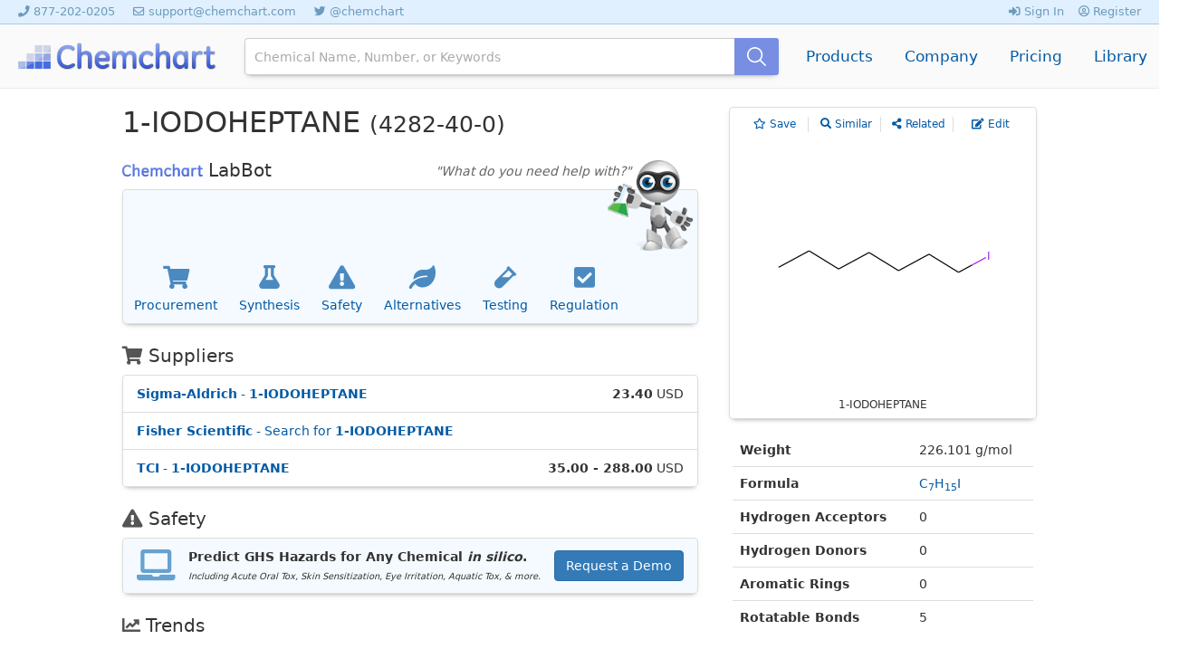

--- FILE ---
content_type: text/html
request_url: http://chemchart.com/1-iodoheptane-detail.html
body_size: 125670
content:
<!DOCTYPE html>



<html>
<head>
  
  <title>

   
   1-IODOHEPTANE
      
         (4282-40-0)
 
   - Chemical Safety, Models, Suppliers, Regulation, and Patents - Chemchart
 
  </title>
  
  <style type="text/css">
  
    
  </style>
  
  <link rel="stylesheet" href="https://maxcdn.bootstrapcdn.com/bootstrap/3.3.7/css/bootstrap.min.css">

  
  
  
  <link rel="stylesheet" type="text/css" href="/static/main.css"  />
  
  <script src="https://ajax.googleapis.com/ajax/libs/jquery/3.2.0/jquery.min.js"></script>
  <script src="https://ajax.googleapis.com/ajax/libs/jqueryui/1.12.1/jquery-ui.min.js"></script>
  <script src="https://cdnjs.cloudflare.com/ajax/libs/jquery-easing/1.4.1/jquery.easing.min.js"></script>

  <script src="https://maxcdn.bootstrapcdn.com/bootstrap/3.3.7/js/bootstrap.min.js"></script>
  <script src="https://cdn.plot.ly/plotly-latest.min.js"></script>
  <script src="https://cdn.jsdelivr.net/npm/vue/dist/vue.js"></script>
  <script src="https://cdn.jsdelivr.net/npm/vue-resource@1.5.1"></script>
  <script src="/static/js/main.js"></script>
  <script scr="/static/js/main_vue.js"></script>
  
<link rel="stylesheet" href="https://use.fontawesome.com/releases/v5.0.13/css/all.css" integrity="sha384-DNOHZ68U8hZfKXOrtjWvjxusGo9WQnrNx2sqG0tfsghAvtVlRW3tvkXWZh58N9jp" crossorigin="anonymous">
  
    
  <script src="/static/main.js"></script>

    <!-- Kekule.js -->
  <link rel="stylesheet" type="text/css" href="/static/kekule/themes/default/kekule.css" />
  <link rel="stylesheet" type="text/css" href="/static/kekule/themes/default/chemWidget.css" />
  <script src="/static/kekule/kekule.min.js"></script>
  <script src="/static/kekule/io.min.js"></script>  
 <script>
   (function(i,s,o,g,r,a,m){i['GoogleAnalyticsObject']=r;i[r]=i[r]||function(){
   (i[r].q=i[r].q||[]).push(arguments)},i[r].l=1*new Date();a=s.createElement(o),
   m=s.getElementsByTagName(o)[0];a.async=1;a.src=g;m.parentNode.insertBefore(a,m)
   })(window,document,'script','https://www.google-analytics.com/analytics.js','ga');

   ga('create', 'UA-96170976-1', 'auto');
   ga('send', 'pageview');
  
  
   //var ga_sync = _gat._getTracker('UA-96170976-');
   //tracker.send('pageview');
  
  

 </script>
  
  <link rel="stylesheet" type="text/css" href="https://code.jquery.com/ui/1.12.1/themes/base/jquery-ui.css" />
  
  <script async src="//pagead2.googlesyndication.com/pagead/js/adsbygoogle.js"></script>
  <script>
    (adsbygoogle = window.adsbygoogle || []).push({
      google_ad_client: "ca-pub-8439813872030264",
      enable_page_level_ads: true
    });
  </script>
  
  <link rel="icon" 
        type="image/png" 
        href="/favicon.png" />
  
</head>

<body>
  
  
  






 



<style>

  .team-member img {
  width: 225px;
  height: 225px;
  border: 7px solid #fff;
  border-radius: 50%!important; 
  }

  .team-member {
   text-align: center; 
  }

  .nav-item {
    height: 32px;
    display: table-cell; 
    vertical-align:middle; 
    text-align: left; 
    padding-right: 35px; 
    font-size: 120%;
    wwidth: 70px; 
    color: #444; 
    font-weight: normal ;
}  


.nav-sub-item {
  padding-left: 10px;
  display: block;

  font-size: 110%;
  margin-top: 5px;
  margin-bottom: 5px;
}

.dropdown-toggle:hover {
  text-decoration: none;
}

.nav-item:hover > .dropdown-menu {
    display: block;    
    top: 27px;
    left: -10px
}

#hero {
  height: 300px; background-image: url('https://toxtrack.com/img/header-bg.png');
   background-repeat: no-repeat;
   background-position: center; 
 }
 #hero-text {
   color: white; padding-top: 110px; font-size: 50px; text-align: center; opacity: 1.0;; font-weight: normal;  color: #fff
 }
   

</style>

<!--
    <div id="header" style="width:1030px;margin:0 auto;">
    <div style="float: right; margin-top: 27px; height: 41px;">
        
        


      <svg xmlns="http://www.w3.org/2000/svg" style="display:none">
        <symbol xmlns="http://www.w3.org/2000/svg" id="sbx-icon-search-13" viewBox="0 0 40 40">
          <path d="M26.804 29.01c-2.832 2.34-6.465 3.746-10.426 3.746C7.333 32.756 0 25.424 0 16.378 0 7.333 7.333 0 16.378 0c9.046 0 16.378 7.333 16.378 16.378 0 3.96-1.406 7.594-3.746 10.426l10.534 10.534c.607.607.61 1.59-.004 2.202-.61.61-1.597.61-2.202.004L26.804 29.01zm-10.426.627c7.323 0 13.26-5.936 13.26-13.26 0-7.32-5.937-13.257-13.26-13.257C9.056 3.12 3.12 9.056 3.12 16.378c0 7.323 5.936 13.26 13.258 13.26z"
          fill-rule="evenodd" />
        </symbol>
        <symbol xmlns="http://www.w3.org/2000/svg" id="sbx-icon-clear-3" viewBox="0 0 20 20">
          <path d="M8.114 10L.944 2.83 0 1.885 1.886 0l.943.943L10 8.113l7.17-7.17.944-.943L20 1.886l-.943.943-7.17 7.17 7.17 7.17.943.944L18.114 20l-.943-.943-7.17-7.17-7.17 7.17-.944.943L0 18.114l.943-.943L8.113 10z" fill-rule="evenodd" />
        </symbol>
      </svg>

      <form novalidate="novalidate"  class="searchbox sbx-custom" id="search_box" action="//api.chemchart.com/search" method="get">
        <div role="search" class="sbx-google__wrapper">
          <input type="search"  id="query" name="search" style="; height: 41px" placeholder="Chemical Name, Number, or Keywords" autocomplete="off" required="required" class="sbx-custom__input" data-com.agilebits.onepassword.user-edited="yes" value="" >
          <button type="submit" title="Submit your search query." class="sbx-custom__submit" offonclick="$('#query').autocomplete( 'search', $('#query').val());">
            <svg role="img" aria-label="Search">
              <use xlink:href="#sbx-icon-search-13"></use>
            </svg>
          </button>
          <button type="reset" title="Clear the search query." class="sbx-custom__reset" onclick="$('#query').val(null); return false;">
            <svg role="img" aria-label="Reset">
              <use xlink:href="#sbx-icon-clear-3"></use>
            </svg>
          </button>
        </div>
      </form>
      <script type="text/javascript">
        document.querySelector('.searchbox [type="reset"]').addEventListener('click', function() {  this.parentNode.querySelector('input').focus();});
      </script>
        
        
    </div>
        <a href="/"><img src="logo.png" id="logo" style="width: 350px; height: auto" /></a>
    </div>
    -->
 
 <div  style="background-color: rgb(224, 240, 254); border-bottom: 1px solid #ACC9DE">
   <!--<div style="min-width: 1030px; padding-top: 4px; padding-bottom: 4px; margin-left: auto; margin-right: auto; text-align: right; font-size: 90%; color: #6D9BBC; padding-right: 20px; position: relative">-->
     
     <div style=" font-size: 90%; color: #6D9BBC; height: 26px; position: relative; min-width: 1030px;">
     
     <div style="position: absolute; left: 20px; top: 4px;">
        <!--<b>Support</b>
        &nbsp;&nbsp;-->
     
       <i class="fas fa-phone"></i> <a href="tel:1-877-202-0205" style="color: #6D9BBC; ">877-202-0205</a>
       &nbsp;&nbsp;&nbsp;
       <i class="far fa-envelope"></i> <a href="mailto:support@chemchart.com" style="color: #6D9BBC; ">support@chemchart.com</a>
       &nbsp;&nbsp;&nbsp;
       <i class="fab fa-twitter"></i> <a href="https://twitter.com/chemchart" style="color: #6D9BBC; ">@chemchart</a>
     </div>
   &nbsp;&nbsp;&nbsp;&nbsp;&nbsp;&nbsp;&nbsp;&nbsp;
   
   
      <div style="position: absolute; top: 4px; right: 20px">

          <!--<b>Account</b>
          &nbsp;&nbsp;-->

               
                       <a href="https://api.chemchart.com/login?next=%2F1-iodoheptane-detail.html%3F"  style=" color: #6D9BBC"><i class="fas fa-sign-in-alt"  ssstyle="font-size: 18px"></i> Sign In</a>
             
                       &nbsp;&nbsp;
                 
               
                       <a href="https://api.chemchart.com/register?next=%2F1-iodoheptane-detail.html%3F" s style=" color: #6D9BBC"><i class="far fa-user-circle"  ssstyle="font-size: 18px"></i> Register</a>
             

        </div>

   
   </div>
 </div>
 
 

 
 
 <div id="header" class="bg" >
   <div id="header-content" style="position: relative;">
       

       <div style="display: table-cell; height: 70px; position: absolute; top: 0px; left: 20px;">
         <a href="https://api.chemchart.com/"><img src="https://static.chemchart.com/logo2.png" id="logo" style="width: 219px; height: 31px" /></a>
       </div>
       
       <div style="display: table-cell; margin-top: 15px; height: 41px; position: absolute; top: 0px; left: 270px; right: 420px">
         <!--<form>
           <input type="text" id="query" style="width: 480px" /> <input type="button" value="Search" />
         </form>-->
     
           


      <svg xmlns="http://www.w3.org/2000/svg" style="display:none">
        <symbol xmlns="http://www.w3.org/2000/svg" id="sbx-icon-search-13" viewBox="0 0 40 40">
          <path d="M26.804 29.01c-2.832 2.34-6.465 3.746-10.426 3.746C7.333 32.756 0 25.424 0 16.378 0 7.333 7.333 0 16.378 0c9.046 0 16.378 7.333 16.378 16.378 0 3.96-1.406 7.594-3.746 10.426l10.534 10.534c.607.607.61 1.59-.004 2.202-.61.61-1.597.61-2.202.004L26.804 29.01zm-10.426.627c7.323 0 13.26-5.936 13.26-13.26 0-7.32-5.937-13.257-13.26-13.257C9.056 3.12 3.12 9.056 3.12 16.378c0 7.323 5.936 13.26 13.258 13.26z"
          fill-rule="evenodd" />
        </symbol>
        <symbol xmlns="http://www.w3.org/2000/svg" id="sbx-icon-clear-3" viewBox="0 0 20 20">
          <path d="M8.114 10L.944 2.83 0 1.885 1.886 0l.943.943L10 8.113l7.17-7.17.944-.943L20 1.886l-.943.943-7.17 7.17 7.17 7.17.943.944L18.114 20l-.943-.943-7.17-7.17-7.17 7.17-.944.943L0 18.114l.943-.943L8.113 10z" fill-rule="evenodd" />
        </symbol>
      </svg>

      <form novalidate="novalidate"  class="searchbox sbx-custom" id="search_box" action="//api.chemchart.com/search" method="get" style="width: 100%">
        <div role="search" class="sbx-google__wrapper">
          <input type="search"  id="query" name="search" style="; height: 41px" placeholder="Chemical Name, Number, or Keywords" autocomplete="off" required="required" class="sbx-custom__input" data-com.agilebits.onepassword.user-edited="yes" value="" >
          <button type="submit" title="Submit your search query." class="sbx-custom__submit" offonclick="$('#query').autocomplete( 'search', $('#query').val());">
            <svg role="img" aria-label="Search">
              <use xlink:href="#sbx-icon-search-13"></use>
            </svg>
          </button>
          <button type="reset" title="Clear the search query." class="sbx-custom__reset" onclick="$('#query').val(null); return false;">
            <svg role="img" aria-label="Reset">
              <use xlink:href="#sbx-icon-clear-3"></use>
            </svg>
          </button>
        </div>
      </form>
      <script type="text/javascript">
        document.querySelector('.searchbox [type="reset"]').addEventListener('click', function() {  this.parentNode.querySelector('input').focus();});
      </script>
        
     
       </div>
       
       
      

      
      <div style="display: table-cell; margin-top: 20px; height: 41px; width: 400px; padding-left: 30px; position: absolute; top: 0px; right: 20px;  ">
        
          <div class=" dropdown nav-item">
              <a class=" dropdown-toggle" href="#" id="dropdown01" data-toggle="dropdown" aria-haspopup="true" aria-expanded="false"  href="#">Products</a>
              <div class="dropdown-menu" aria-labelledby="dropdown01">
              <a class="dropdown-item nav-sub-item" href="http://chemchart.com/products-search.html">Chemical Search</a>
              <a class="dropdown-item nav-sub-item" href="http://chemchart.com/products-identity.html">Chemical Identity</a>
              <a class="dropdown-item nav-sub-item" href="http://chemchart.com/products-labbot.html">Labbot Expert</a>
              </div>
          </div>
     

  
         <div class=" dropdown nav-item">
             <a class=" dropdown-toggle" href="#" id="dropdown01" data-toggle="dropdown" aria-haspopup="true" aria-expanded="false"  href="{{ site.baseurl }}/about.html">Company</a>
             <div class="dropdown-menu" aria-labelledby="dropdown01">
             <a class="dropdown-item nav-sub-item" href="http://chemchart.com/about.html">About Chemchart</a>
             <!--<a class="dropdown-item nav-sub-item" href="/team">Leadership</a>-->
             <!--<a class="dropdown-item nav-sub-item" href="/customers.html">Customers</a>-->
             <a class="dropdown-item nav-sub-item" href="http://chemchart.com/contact.html">Contact Us</a>
             </div>
         </div>
   


         <div class="  nav-item">
             <a  href="http://chemchart.com/pricing.html">Pricing</a>

         </div>
     
          <div class=" dropdown nav-item" style="ppadding-right: 0px">
              <a class=" dropdown-toggle" href="#" id="dropdown01" data-toggle="dropdown" aria-haspopup="true" aria-expanded="false"  href="#">Library<!-- <i class="fas fa-angle-down"></i>--></a>
              <div class="dropdown-menu" aria-labelledby="dropdown01" style="left: -85px">
              <a class="dropdown-item nav-sub-item" href="//api.chemchart.com/search">Browse Chemicals</a>
              <a class="dropdown-item nav-sub-item" href="https://api.chemchart.com/lists">Chemical Lists</a>
              <a class="dropdown-item nav-sub-item" href="//api.chemchart.com/sketcher.html">Molecule Sketcher</a>
              <a class="dropdown-item nav-sub-item" href="https://api.chemchart.com/account">API</a>
              </div>
          </div>
        
        
       </div>
      
     
     
     
   </div>

 </div>
 
 
    
     
        
 
    <div style="width:1030px;margin:0 auto;"><div id="page">
    
      <div id="content">
    
    
          
          








 





      <div style="float: right; margin-left: 40px; width: 340px; ">
        <div id="detail-diagram" class="shadow1" style="border: 1px solid #ddd; margin-bottom: 16px; padding-bottom: 6px; overflow-wrap: break-word; word-wrap: break-word; border-radius: 4px; position: relative; font-size: 12px">
          
          
          <div style="padding: 10px; position: absolute; right: 0px; top: 0px; color: #666; width:100%; text-align:center;">
            <div style="wwidth: 110px; ffloat: left; text-align: center; display: inline; width: calc(95% / 4);  display: inline-block; border-right: 1px solid #ddd">
            <a href="https://api.chemchart.com/lists?save=9896" style="padding-left: 0px"><i class="far fa-star " ></i><span style='padding-left: 4px'>Save</span></a>
            </div>
            <div style="wwidth: 110px; ffloat: left; text-align: center; display: inline; width: calc(95% / 4);  display: inline-block; border-right: 1px solid #ddd">
            <a href="//api.chemchart.com/search?search=CCCCCCCI" style="pppadding-left: 10px"> <i class="fas fa-search "></i><span style='padding-left: 4px'>Similar</span></a>
          </div>
            <div style="wwidth: 110px; ffloat: left; text-align: center; display: inline; width: calc(95% / 4);  display: inline-block; border-right: 1px solid #ddd">
            <a href="//api.chemchart.com/search?search=related%3A1-IODOHEPTANE" style="pppadding-left: 10px"> <i class="fas fa-share-alt "></i><span style='padding-left: 4px'>Related</span></a>
          </div>
          
          <div style="wwidth: 110px; ffloat: left; text-align: center; display: inline; width: calc(95% / 4);  display: inline-block; border-right: 0px solid #ddd;">
            <a href="//api.chemchart.com/sketcher.html?smiles=CCCCCCCI" style="pppadding-left: 10px"> <i class="fas fa-edit"></i><span style='padding-left: 4px'>Edit</span></a>
          </div>
            
          <!--<div style="wwidth: 110px; ffloat: left; text-align: center; display: inline">
            <a href="http://api.chemchart.com/download?cid=9896" style="padding-left: 10px"> <i class="far fa-arrow-alt-circle-down fa-fw"></i><span style='padding-left: 2px'>Download</span></a>
          </div>-->
          </div>
          
          
            <img cid="9896" src="https://static.chemchart.com/images/1-iodoheptane.png" style="padding: 20px; padding-bottom: 0px; "><center>1-IODOHEPTANE</center>
      
        </div>
        
        
         
        
        <div style="bbborder: 2px solid #ddd; margin-bottom: 0px; padding-bottom: 6px;  padding-left: 4px; padding-right: 4px">
          <table  class="table">
            <tr  style='border: none;'><th scope="row" style='border: none;'>Weight</th><td style='border: none;'>226.101 g/mol</td></tr>
            <tr><th scope="row" syle=';'>Formula</th><td syle='border: none;'><a href="//api.chemchart.com/search?search=C7H15I">C<sub>7</sub>H<sub>1</sub><sub>5</sub>I</a></td></tr>
            <tr><th scope="row" syle=';'>Hydrogen Acceptors</th><td syle='border: none;'>0</td></tr>
            <tr><th scope="row" syle=';'>Hydrogen Donors</th><td syle='border: none;'>0</td></tr>
            <tr><th scope="row" syle=';'>Aromatic Rings</th><td syle='border: none;'>0</td></tr>
            <tr><th scope="row" syle=';'>Rotatable Bonds</th><td syle='border: none;'>5</td></tr>
            
          </table>
        </div>
        
        
        <div id="rightSideBar" style="float: right">
          <iframe src="https://api.chemchart.com/sidebar" height="1000" width="340"  frameBorder="0"></iframe>
        </div>
        
        
        
        
      </div>
      <h1 id="compound-title">1-IODOHEPTANE <span style="font-weight: normal">


      

      <span style="font-weight: lighter; font-size: 78%;">
      (4282-40-0)
      </span>
      
      </span></h1>
      
      <h2 id="synonyms"></h2>
      
      
      <!--<h3>Safety Hazards</h3>
      <ul>
        <li>Irritation-Eye</li>
        <li>Nose</li>
        <li>Throat</li>
        <li>Skin</li>
      </ul>
        -->
        
        


      
      
        
        
      <div style="width: 636px; overflow-wrap: break-word; word-wrap: break-word margin-top: 20px ">
      
      <div style="float: right; vertical-align: top; position: relative">
        <div style="position: absolute; right: 68px; top: 2px; width: 240px; text-align: right;">
          <i style="color: #666" id="robotSpeak">"What do you need help with?"</i>
        </div>
        <img src="/bot-alpha.png" height="100" style="vertical-align:top" />
      </div>
      <h3><!--<i class="fas fa-wrench"></i> --><img src="/logo-text.png" style="height: 14px; vertical-align: baseline;"> LabBot</h3>
      <ul id="suppliers" class="list-group  shadow1 " style="background-color: rgb(244, 250, 255); border: 1px solid rgb(221, 221, 221); border-radius: 4px">
        <div style="height: 80px; display: table">
          
          <div style="display: table-row; border: "  id="labbotButtons">
            
            
            <div style="display: table-cell; vertical-align:middle; text-align: center; padding-left: 12px;  padding-right: 12px; ">
              <a href="#" onclick="showLabBot('Procurement'); " ><div style="margin-bottom: 6px; margin-top: 4px">
                <i class="fas fa-shopping-cart badge1" style="font-size: 26px; opacity: 0.7; padding-top: 8px" data-badge="9"></i>
                <div style="padding-top: 6px">Procurement</div>
              </div></a>
            </div>
            
            
            <div style="display: table-cell; vertical-align:middle; text-align: center; padding-left: 12px;  padding-right: 12px; ">
              <a href="#"  onclick="showLabBot('Synthesis'); "><div style="margin-bottom: 6px; margin-top: 4px">
                <i class="fas fa-flask badge1" style="font-size: 26px; opacity: 0.7; padding-top: 8px"  data-badge="6"></i>
                <div style="padding-top: 6px">Synthesis</div>
              </div></a>
            </div>
          
          
          <div style="display: table-cell; vertical-align:middle; text-align: center; padding-left: 12px;  padding-right: 12px; ">
            <a href="#"  onclick="showLabBot('Safety'); "><div style="margin-bottom: 6px; margin-top: 4px">
              <i class="fas fa-exclamation-triangle badge1" style="font-size: 26px; opacity: 0.7; padding-top: 8px"  data-badge="4"></i>
              <div style="padding-top: 6px">Safety</div>
            </div></a>
          </div>
          
          
          <div style="display: table-cell; vertical-align:middle; text-align: center; padding-left: 12px;  padding-right: 12px; ">
            <a href="#" onclick="showLabBot('Alternatives'); " ><div style="margin-bottom: 6px; margin-top: 4px">
              <i class="fas fa-leaf" style="font-size: 26px; opacity: 0.7; padding-top: 8px"></i>
              <div style="padding-top: 6px">Alternatives</div>
            </div></a>
          </div>
          
          
          <div style="display: table-cell; vertical-align:middle; text-align: center; padding-left: 12px;  padding-right: 12px; ">
            <a href="#" onclick="showLabBot('Testing'); " ><div style="margin-bottom: 6px; margin-top: 4px">
              <i class="fas fa-vial" style="font-size: 26px; opacity: 0.7; padding-top: 8px"></i>
              <div style="padding-top: 6px">Testing</div>
            </div></a>
          </div>
          
          
          <div style="display: table-cell; vertical-align:middle; text-align: center; padding-left: 12px;  padding-right: 12px; ">
            <a href="#" onclick="showLabBot('Regulation'); " ><div style="margin-bottom: 6px; margin-top: 4px">
              <i class="fas fa-check-square" style="font-size: 26px; opacity: 0.7; padding-top: 8px"></i>
              <div style="padding-top: 6px">Regulation</div>
            </div></a>
          </div>
          
          
        </div>
        <div id="labbotThanks" style="display: none; height: 80px; ">
            
                <div style="display: table-cell; vertical-align:middle; text-align: center; width: 660px; ">Thanks, you'll receive a follow-up email shortly!</div>
        </div>
      </ul>

      
      <h3><i class="fas fa-shopping-cart"></i> Suppliers</h3>
      <ul id="suppliers" class="list-group  shadow1 ">
        
      
        
        
        
        <li  class="list-group-item"><a href="http://www.sigmaaldrich.com/catalog/search?term=4282-40-0&interface=CAS%20No.&N=0+&mode=partialmax&lang=en&region=US&focus=product" target="_blank" ><b>Sigma-Aldrich</b> -  <b>1-IODOHEPTANE</b></a><div style="float: right"><b>23.40</b> USD</div></li>
        <!--<li><a href="https://www.scbt.com/scbt/product/benzene-71-43-2">SCBT - Benzene</a></li>
        <li><a href="http://www.tcichemicals.com/eshop/en/us/commodity/B0020/">TCI - Benzene</a></li>-->
          
          
         <!--<li><a href="https://www.scbt.com/scbt/browse/chemicals/_/N-18ovr15?Ntt=4282-40-0">SCBT - 1-IODOHEPTANE</a></li>-->
          
          <li  class="list-group-item"><a href="https://www.fishersci.com/us/en/catalog/search/products?keyword=4282-40-0&nav=" target="_blank" ><b>Fisher Scientific</b> - Search for <b>1-IODOHEPTANE</b></a></li>
          
          
          
          <li class="list-group-item"><a href="http://www.tcichemicals.com/eshop/en/us/catalog/list/search?searchWord=4282-40-0&client=default_frontend&output=xml_no_dtd&proxystylesheet=default_frontend&sort=date%3AD%3AL%3Ad1&oe=UTF-8&ie=UTF-8&ud=1&exclude_apps=1&site=en_us&mode=0" target="_blank" ><b>TCI</b> -  <b>1-IODOHEPTANE</b></a><div style="float: right"><b>35.00 - 288.00</b> USD</div></li>
          
          
      </ul>
      
      
      
      



      <h3><i class="fas fa-exclamation-triangle"></i> Safety</h3>
        <!--
          -->
        
        <ul class="list-group  shadow1">
          <li  class="list-group-item supplier-featured">
            
            <div style="float: left; padding-right: 14px; padding-top: 2px">
              <i class="fas fa-laptop" style="font-size: 34px; color: #67A2CF"></i>
            </div>
            
            <div style="float: right; padding-top: 3px;"><a href="https://api.chemchart.com/demo?s=ghs"><button type="button"  class="btn btn-primary">Request a Demo</button></a></div>
            
            <b>Predict GHS Hazards for Any Chemical <i>in silico</i>.</b><br/>
            <i style="font-size: 70%">Including Acute Oral Tox, Skin Sensitization, Eye Irritation, Aquatic Tox, &amp; more.</i>
            
          </li>
        </ul>
        
        
      
        
      <a name='trends' ></a><h3><i class="fas fa-chart-line"></i> Trends</h3>
      
      <div id="trends_plot" style="width: 640px; height: 220px;"><!-- Plotly chart will be drawn inside this DIV --></div>
        <script>
      var trace1 = {
        x: [1976, 1977, 1978, 1979, 1980, 1981, 1982, 1983, 1984, 1985, 1986, 1987, 1988, 1989, 1990, 1991, 1992, 1993, 1994, 1995, 1996, 1997, 1998, 1999, 2000, 2001, 2002, 2003, 2004, 2005, 2006, 2007, 2008, 2009, 2010, 2011, 2012, 2013, 2014, 2015, 2016],
        y: [0.272727272727, 0.0909090909091, 0.136363636364, 0.181818181818, 0.136363636364, 0.227272727273, 0.181818181818, 0.227272727273, 0.136363636364, 0.272727272727, 0.454545454545, 0.136363636364, 0.772727272727, 0.863636363636, 0.545454545455, 0.545454545455, 0.681818181818, 0.545454545455, 0.545454545455, 0.681818181818, 0.318181818182, 0.545454545455, 0.681818181818, 0.954545454545, 0.590909090909, 0.0454545454545, 0.318181818182, 0.5, 1.0, 0.772727272727, 0.454545454545, 0.227272727273, 0.409090909091, 0.0454545454545, 0.727272727273, 0.409090909091, 0.181818181818, 0.272727272727, 0.136363636364, 0.0909090909091, 0.0909090909091],
        mode: 'lines',
        name: 'Patents'
      };
      
        
      
      /*var trace2 = {
        x: [2, 3, 4, 5],
        y: [16, 5, 11, 9],
        mode: 'lines',
        name: 'Lines'
      };

      var trace3 = {
        x: [1, 2, 3, 4],
        y: [12, 9, 15, 12],
        mode: 'lines+markers',
        name: 'Scatter + Lines'
      };
*/
      var data = [ trace1 ]; //, trace2, trace3 ];
      
      var layout = {
        //:'Adding Names to Line and Scatter Plot',
        //height: 400,
        //width: 480,
        showlegend: true,
        showline: false,
        showgrid: false,
        hovermode: !1,
        
       
        yaxis: {
          showticklabels: false,
          
          showgrid: false,
          fixedrange: true,
        },
        
        xaxis: {
          
          showgrid: false,
          fixedrange: true,
        },
        
        margin: {
            l: 10,
            r: 0,
            b: 30,
            t: 0,
            pad: 4
          },
      };
      
      Plotly.newPlot('trends_plot', data, layout, {displayModeBar: false});
      
      </script>
      
      
      
      <h3><i class="far fa-list-alt"></i> Alternate Names</h3>
      <ul id="synonyms" class="list-group synonyms shadow1">
        <li class="list-group-item" style="overflow-wrap: break-word; word-wrap: break-word">
          <div style="float: right; color: #999">SMILES </div>
          <div  style="display: inline-block; vertical-align: middle; width: 540px"> CCCCCCCI</div></li>
        <li class="list-group-item" style="overflow-wrap: break-word; word-wrap: break-word">
          <div style="float: right; color: #999">InChIKey </div>
          <div  style="display: inline-block; vertical-align: middle; width: 540px"> LMHCYRULPLGEEZ-UHFFFAOYSA-N</div></li>
      </ul>


      
      
      

        
      
      <h3><i class="fas fa-external-link-alt"></i> External Links</h3>
      <ul id="external-links" class="list-group  shadow1" style="width: 636px" >
          <li class="list-group-item"><a href="https://pubchem.ncbi.nlm.nih.gov/compound/20274" target="_blank" >Pubchem - 1-IODOHEPTANE</a></li>
      </ul>

      
      
        
      <div id="subscribe" class="shadow1" style="margin: 0px; background-color: #e1e9f7; width: 636px; border-radius: 4px; padding: 8px; margin-top: 42px; margin-bottom: 42px">
        <!-- Begin MailChimp Signup Form -->
        <link href="//cdn-images.mailchimp.com/embedcode/horizontal-slim-10_7.css" rel="stylesheet" type="text/css">
        <style type="text/css">
        	#mc_embed_signup{background:none; clear:left; font:14px Helvetica,Arial,sans-serif; width:100%;}
        	/* Add your own MailChimp form style overrides in your site stylesheet or in this style block.
        	   We recommend moving this block and the preceding CSS link to the HEAD of your HTML file. */
        </style>
        <div id="mc_embed_signup">
        <form action="//toxtrack.us16.list-manage.com/subscribe/post?u=f5dfebd0b894983092b49ea0c&amp;id=db410fe638" method="post" id="mc-embedded-subscribe-form" name="mc-embedded-subscribe-form" class="validate" target="_blank" novalidate>
            <div id="mc_embed_signup_scroll">
        	<label for="mce-EMAIL">Get chemical information updates for <i>1-IODOHEPTANE</i> sent to your email.</label>
        	<input type="email" value="" name="EMAIL" class="email" id="mce-EMAIL" placeholder="email address" required>
            <!-- real people should not fill this in and expect good things - do not remove this or risk form bot signups-->
            <div style="position: absolute; left: -5000px;" aria-hidden="true"><input type="text" name="b_f5dfebd0b894983092b49ea0c_db410fe638" tabindex="-1" value=""></div>
            <div class="clear"><input type="submit" value="Subscribe" name="subscribe" id="mc-embedded-subscribe" class="button"></div>
            </div>
            <input type="hidden" name="SOURCE" id="SOURCE" value="9896" />
        </form>
        </div>

        <!--End mc_embed_signup-->
      </div>
        
      
      
      <h3><i class="fas fa-share-alt"></i> Similar Compounds</h3>
      <div class="similar-compounds" id="detail-similar-compounds">
        
          <div class="" class="compound">
            <div style="display: inline-block; vertical-align: middle"><a href="./1-iodoundecane-detail.html"><img src="https://static.chemchart.com/images/1-iodoundecane.png" width="150"></a></div>
          
            <div  style="display: inline-block; vertical-align: middle; width: 450px">
              <a href="./1-iodoundecane-detail.html">1-IODOUNDECANE 

              (4282-44-4)
              </a>
          
              <div style="padding: 10px">
                <div>1  alternate name</div>
                <div>3 suppliers</div>
              </div>
            </div>
        
          </div>
        
          <div class="" class="compound">
            <div style="display: inline-block; vertical-align: middle"><a href="./1-iodohexadecane-detail.html"><img src="https://static.chemchart.com/images/1-iodohexadecane.png" width="150"></a></div>
          
            <div  style="display: inline-block; vertical-align: middle; width: 450px">
              <a href="./1-iodohexadecane-detail.html">1-IODOHEXADECANE 

              (40474-98-4, 544-77-4)
              </a>
          
              <div style="padding: 10px">
                <div>1  alternate name</div>
                <div>3 suppliers</div>
              </div>
            </div>
        
          </div>
        
          <div class="" class="compound">
            <div style="display: inline-block; vertical-align: middle"><a href="./1-iodooctadecane-detail.html"><img src="https://static.chemchart.com/images/1-iodooctadecane.png" width="150"></a></div>
          
            <div  style="display: inline-block; vertical-align: middle; width: 450px">
              <a href="./1-iodooctadecane-detail.html">1-IODOOCTADECANE 

              (629-93-6)
              </a>
          
              <div style="padding: 10px">
                <div>1  alternate name</div>
                <div>3 suppliers</div>
              </div>
            </div>
        
          </div>
        
          <div class="" class="compound">
            <div style="display: inline-block; vertical-align: middle"><a href="./1-iodononane-detail.html"><img src="https://static.chemchart.com/images/1-iodononane.png" width="150"></a></div>
          
            <div  style="display: inline-block; vertical-align: middle; width: 450px">
              <a href="./1-iodononane-detail.html">1-Iodononane 

              (4282-42-2)
              </a>
          
              <div style="padding: 10px">
                <div>1  alternate name</div>
                <div>3 suppliers</div>
              </div>
            </div>
        
          </div>
        
          <div class="" class="compound">
            <div style="display: inline-block; vertical-align: middle"><a href="./1-iododecane-detail.html"><img src="https://static.chemchart.com/images/1-iododecane.png" width="150"></a></div>
          
            <div  style="display: inline-block; vertical-align: middle; width: 450px">
              <a href="./1-iododecane-detail.html">1-IODODECANE 

              (2050-77-3)
              </a>
          
              <div style="padding: 10px">
                <div>1  alternate name</div>
                <div>3 suppliers</div>
              </div>
            </div>
        
          </div>
        
          <div class="" class="compound">
            <div style="display: inline-block; vertical-align: middle"><a href="./1-10-diiododecane-detail.html"><img src="https://static.chemchart.com/images/1-10-diiododecane.png" width="150"></a></div>
          
            <div  style="display: inline-block; vertical-align: middle; width: 450px">
              <a href="./1-10-diiododecane-detail.html">1,10-Diiododecane 

              (16355-92-3)
              </a>
          
              <div style="padding: 10px">
                <div>1  alternate name</div>
                <div>3 suppliers</div>
              </div>
            </div>
        
          </div>
        
          <div class="" class="compound">
            <div style="display: inline-block; vertical-align: middle"><a href="./1-iodododecane-detail.html"><img src="https://static.chemchart.com/images/1-iodododecane.png" width="150"></a></div>
          
            <div  style="display: inline-block; vertical-align: middle; width: 450px">
              <a href="./1-iodododecane-detail.html">1-IODODODECANE 

              (4292-19-7)
              </a>
          
              <div style="padding: 10px">
                <div>1  alternate name</div>
                <div>3 suppliers</div>
              </div>
            </div>
        
          </div>
        
          <div class="" class="compound">
            <div style="display: inline-block; vertical-align: middle"><a href="./1-iodohexane-detail.html"><img src="https://static.chemchart.com/images/1-iodohexane.png" width="150"></a></div>
          
            <div  style="display: inline-block; vertical-align: middle; width: 450px">
              <a href="./1-iodohexane-detail.html">1-IODOHEXANE 

              (25495-92-5, 638-45-9)
              </a>
          
              <div style="padding: 10px">
                <div>1  alternate name</div>
                <div>3 suppliers</div>
              </div>
            </div>
        
          </div>
        
          <div class="" class="compound">
            <div style="display: inline-block; vertical-align: middle"><a href="./1-6-diiodohexane-detail.html"><img src="https://static.chemchart.com/images/1-6-diiodohexane.png" width="150"></a></div>
          
            <div  style="display: inline-block; vertical-align: middle; width: 450px">
              <a href="./1-6-diiodohexane-detail.html">1,6-Diiodohexane 

              (629-09-4)
              </a>
          
              <div style="padding: 10px">
                <div>1  alternate name</div>
                <div>3 suppliers</div>
              </div>
            </div>
        
          </div>
        
          <div class="" class="compound">
            <div style="display: inline-block; vertical-align: middle"><a href="./1-iodopentane-detail.html"><img src="https://static.chemchart.com/images/1-iodopentane.png" width="150"></a></div>
          
            <div  style="display: inline-block; vertical-align: middle; width: 450px">
              <a href="./1-iodopentane-detail.html">1-IODOPENTANE 

              (628-17-1)
              </a>
          
              <div style="padding: 10px">
                <div>1  alternate name</div>
                <div>3 suppliers</div>
              </div>
            </div>
        
          </div>
        
          <div class="" class="compound">
            <div style="display: inline-block; vertical-align: middle"><a href="./1-5-diiodopentane-detail.html"><img src="https://static.chemchart.com/images/1-5-diiodopentane.png" width="150"></a></div>
          
            <div  style="display: inline-block; vertical-align: middle; width: 450px">
              <a href="./1-5-diiodopentane-detail.html">1,5-Diiodopentane 

              (628-77-3)
              </a>
          
              <div style="padding: 10px">
                <div>1  alternate name</div>
                <div>3 suppliers</div>
              </div>
            </div>
        
          </div>
        
          <div class="" class="compound">
            <div style="display: inline-block; vertical-align: middle"><a href="./1-chloro-6-iodohexane-detail.html"><img src="https://static.chemchart.com/images/1-chloro-6-iodohexane.png" width="150"></a></div>
          
            <div  style="display: inline-block; vertical-align: middle; width: 450px">
              <a href="./1-chloro-6-iodohexane-detail.html">1-Chloro-6-iodohexane 

              (34683-73-3)
              </a>
          
              <div style="padding: 10px">
                <div>1  alternate name</div>
                <div>3 suppliers</div>
              </div>
            </div>
        
          </div>
        
          <div class="" class="compound">
            <div style="display: inline-block; vertical-align: middle"><a href="./iodocyclohexane-detail.html"><img src="https://static.chemchart.com/images/iodocyclohexane.png" width="150"></a></div>
          
            <div  style="display: inline-block; vertical-align: middle; width: 450px">
              <a href="./iodocyclohexane-detail.html">IODOCYCLOHEXANE 

              (626-62-0)
              </a>
          
              <div style="padding: 10px">
                <div>1  alternate name</div>
                <div>3 suppliers</div>
              </div>
            </div>
        
          </div>
        
          <div class="" class="compound">
            <div style="display: inline-block; vertical-align: middle"><a href="./1-4-diiodobutane-detail.html"><img src="https://static.chemchart.com/images/1-4-diiodobutane.png" width="150"></a></div>
          
            <div  style="display: inline-block; vertical-align: middle; width: 450px">
              <a href="./1-4-diiodobutane-detail.html">1,4-Diiodobutane 

              (628-21-7)
              </a>
          
              <div style="padding: 10px">
                <div>1  alternate name</div>
                <div>3 suppliers</div>
              </div>
            </div>
        
          </div>
        
          <div class="" class="compound">
            <div style="display: inline-block; vertical-align: middle"><a href="./-iodomethyl-cyclohexane-detail.html"><img src="https://static.chemchart.com/images/-iodomethyl-cyclohexane.png" width="150"></a></div>
          
            <div  style="display: inline-block; vertical-align: middle; width: 450px">
              <a href="./-iodomethyl-cyclohexane-detail.html">(iodomethyl)cyclohexane 

              (5469-33-0)
              </a>
          
              <div style="padding: 10px">
                <div>1  alternate name</div>
                <div>3 suppliers</div>
              </div>
            </div>
        
          </div>
        
          <div class="" class="compound">
            <div style="display: inline-block; vertical-align: middle"><a href="./1-iodo-3-methylbutane-detail.html"><img src="https://static.chemchart.com/images/1-iodo-3-methylbutane.png" width="150"></a></div>
          
            <div  style="display: inline-block; vertical-align: middle; width: 450px">
              <a href="./1-iodo-3-methylbutane-detail.html">1-Iodo-3-methylbutane 

              (541-28-6)
              </a>
          
              <div style="padding: 10px">
                <div>1  alternate name</div>
                <div>3 suppliers</div>
              </div>
            </div>
        
          </div>
        
          <div class="" class="compound">
            <div style="display: inline-block; vertical-align: middle"><a href="./iodocyclopentane-detail.html"><img src="https://static.chemchart.com/images/iodocyclopentane.png" width="150"></a></div>
          
            <div  style="display: inline-block; vertical-align: middle; width: 450px">
              <a href="./iodocyclopentane-detail.html">Iodocyclopentane 

              (1556-18-9)
              </a>
          
              <div style="padding: 10px">
                <div>1  alternate name</div>
                <div>3 suppliers</div>
              </div>
            </div>
        
          </div>
        
          <div class="" class="compound">
            <div style="display: inline-block; vertical-align: middle"><a href="./decane-detail.html"><img src="https://static.chemchart.com/images/decane.png" width="150"></a></div>
          
            <div  style="display: inline-block; vertical-align: middle; width: 450px">
              <a href="./decane-detail.html">DECANE 

              (73138-29-1, 124-18-5, 63335-87-5)
              </a>
          
              <div style="padding: 10px">
                <div>1  alternate name</div>
                  2 safety hazards
                <div>3 suppliers</div>
              </div>
            </div>
        
          </div>
        
          <div class="" class="compound">
            <div style="display: inline-block; vertical-align: middle"><a href="./nonane-detail.html"><img src="https://static.chemchart.com/images/nonane.png" width="150"></a></div>
          
            <div  style="display: inline-block; vertical-align: middle; width: 450px">
              <a href="./nonane-detail.html">NONANE 

              (111-84-2, 66039-00-7)
              </a>
          
              <div style="padding: 10px">
                <div>1  alternate name</div>
                  4 safety hazards
                <div>3 suppliers</div>
              </div>
            </div>
        
          </div>
        
          <div class="" class="compound">
            <div style="display: inline-block; vertical-align: middle"><a href="./octacosane-detail.html"><img src="https://static.chemchart.com/images/octacosane.png" width="150"></a></div>
          
            <div  style="display: inline-block; vertical-align: middle; width: 450px">
              <a href="./octacosane-detail.html">OCTACOSANE 

              (630-02-4)
              </a>
          
              <div style="padding: 10px">
                <div>1  alternate name</div>
                <div>3 suppliers</div>
              </div>
            </div>
        
          </div>
        
          <div class="" class="compound">
            <div style="display: inline-block; vertical-align: middle"><a href="./tetradecane-detail.html"><img src="https://static.chemchart.com/images/tetradecane.png" width="150"></a></div>
          
            <div  style="display: inline-block; vertical-align: middle; width: 450px">
              <a href="./tetradecane-detail.html">Tetradecane 

              (90622-46-1, 74664-93-0, 629-59-4)
              </a>
          
              <div style="padding: 10px">
                <div>1  alternate name</div>
                <div>3 suppliers</div>
              </div>
            </div>
        
          </div>
        
          <div class="" class="compound">
            <div style="display: inline-block; vertical-align: middle"><a href="./tetracosane-detail.html"><img src="https://static.chemchart.com/images/tetracosane.png" width="150"></a></div>
          
            <div  style="display: inline-block; vertical-align: middle; width: 450px">
              <a href="./tetracosane-detail.html">TETRACOSANE 

              (646-31-1)
              </a>
          
              <div style="padding: 10px">
                <div>1  alternate name</div>
                <div>3 suppliers</div>
              </div>
            </div>
        
          </div>
        
          <div class="" class="compound">
            <div style="display: inline-block; vertical-align: middle"><a href="./dodecane-detail.html"><img src="https://static.chemchart.com/images/dodecane.png" width="150"></a></div>
          
            <div  style="display: inline-block; vertical-align: middle; width: 450px">
              <a href="./dodecane-detail.html">DODECANE 

              (93924-07-3, 112-40-3, 93685-81-5)
              </a>
          
              <div style="padding: 10px">
                <div>1  alternate name</div>
                  1 safety hazard
                <div>3 suppliers</div>
              </div>
            </div>
        
          </div>
        
          <div class="" class="compound">
            <div style="display: inline-block; vertical-align: middle"><a href="./tridecane-detail.html"><img src="https://static.chemchart.com/images/tridecane.png" width="150"></a></div>
          
            <div  style="display: inline-block; vertical-align: middle; width: 450px">
              <a href="./tridecane-detail.html">Tridecane 

              (629-50-5)
              </a>
          
              <div style="padding: 10px">
                <div>1  alternate name</div>
                <div>3 suppliers</div>
              </div>
            </div>
        
          </div>
        
          <div class="" class="compound">
            <div style="display: inline-block; vertical-align: middle"><a href="./1-chloro-5-iodopentane-detail.html"><img src="https://static.chemchart.com/images/1-chloro-5-iodopentane.png" width="150"></a></div>
          
            <div  style="display: inline-block; vertical-align: middle; width: 450px">
              <a href="./1-chloro-5-iodopentane-detail.html">1-Chloro-5-iodopentane 

              (60274-60-4)
              </a>
          
              <div style="padding: 10px">
                <div>1  alternate name</div>
                <div>3 suppliers</div>
              </div>
            </div>
        
          </div>
        
          <div class="" class="compound">
            <div style="display: inline-block; vertical-align: middle"><a href="./eicosane-detail.html"><img src="https://static.chemchart.com/images/eicosane.png" width="150"></a></div>
          
            <div  style="display: inline-block; vertical-align: middle; width: 450px">
              <a href="./eicosane-detail.html">EICOSANE 

              (112-95-8)
              </a>
          
              <div style="padding: 10px">
                <div>1  alternate name</div>
                <div>3 suppliers</div>
              </div>
            </div>
        
          </div>
        
          <div class="" class="compound">
            <div style="display: inline-block; vertical-align: middle"><a href="./docosane-detail.html"><img src="https://static.chemchart.com/images/docosane.png" width="150"></a></div>
          
            <div  style="display: inline-block; vertical-align: middle; width: 450px">
              <a href="./docosane-detail.html">DOCOSANE 

              (629-97-0)
              </a>
          
              <div style="padding: 10px">
                <div>1  alternate name</div>
                <div>3 suppliers</div>
              </div>
            </div>
        
          </div>
        
          <div class="" class="compound">
            <div style="display: inline-block; vertical-align: middle"><a href="./1-chloro-4-iodobutane-detail.html"><img src="https://static.chemchart.com/images/1-chloro-4-iodobutane.png" width="150"></a></div>
          
            <div  style="display: inline-block; vertical-align: middle; width: 450px">
              <a href="./1-chloro-4-iodobutane-detail.html">1-Chloro-4-iodobutane 

              (10297-05-9)
              </a>
          
              <div style="padding: 10px">
                <div>1  alternate name</div>
                <div>3 suppliers</div>
              </div>
            </div>
        
          </div>
        
          <div class="" class="compound">
            <div style="display: inline-block; vertical-align: middle"><a href="./2-iodobutane-detail.html"><img src="https://static.chemchart.com/images/2-iodobutane.png" width="150"></a></div>
          
            <div  style="display: inline-block; vertical-align: middle; width: 450px">
              <a href="./2-iodobutane-detail.html">2-IODOBUTANE 

              (513-48-4)
              </a>
          
              <div style="padding: 10px">
                <div>1  alternate name</div>
                <div>3 suppliers</div>
              </div>
            </div>
        
          </div>
        
          <div class="" class="compound">
            <div style="display: inline-block; vertical-align: middle"><a href="./iodoheptadecanoic-acid-detail.html"><img src="https://static.chemchart.com/images/iodoheptadecanoic-acid.png" width="150"></a></div>
          
            <div  style="display: inline-block; vertical-align: middle; width: 450px">
              <a href="./iodoheptadecanoic-acid-detail.html">Iodoheptadecanoic acid 

              (63556-27-4)
              </a>
          
              <div style="padding: 10px">
                <div>1  alternate name</div>
                <div>3 suppliers</div>
              </div>
            </div>
        
          </div>
        
          <div class="" class="compound">
            <div style="display: inline-block; vertical-align: middle"><a href="./4-iodobutyraldehyde-detail.html"><img src="https://static.chemchart.com/images/4-iodobutyraldehyde.png" width="150"></a></div>
          
            <div  style="display: inline-block; vertical-align: middle; width: 450px">
              <a href="./4-iodobutyraldehyde-detail.html">4-Iodobutyraldehyde 

              (77406-93-0)
              </a>
          
              <div style="padding: 10px">
                <div>1  alternate name</div>
                <div>3 suppliers</div>
              </div>
            </div>
        
          </div>
        
          <div class="" class="compound">
            <div style="display: inline-block; vertical-align: middle"><a href="./4-iodobutanenitrile-detail.html"><img src="https://static.chemchart.com/images/4-iodobutanenitrile.png" width="150"></a></div>
          
            <div  style="display: inline-block; vertical-align: middle; width: 450px">
              <a href="./4-iodobutanenitrile-detail.html">4-iodobutanenitrile 

              (6727-73-7)
              </a>
          
              <div style="padding: 10px">
                <div>1  alternate name</div>
                <div>3 suppliers</div>
              </div>
            </div>
        
          </div>
        
          <div class="" class="compound">
            <div style="display: inline-block; vertical-align: middle"><a href="./2-methyldecane-detail.html"><img src="https://static.chemchart.com/images/2-methyldecane.png" width="150"></a></div>
          
            <div  style="display: inline-block; vertical-align: middle; width: 450px">
              <a href="./2-methyldecane-detail.html">2-METHYLDECANE 

              (90622-57-4, 34464-43-2, 91572-57-5, 6975-98-0, 67167-66-2)
              </a>
          
              <div style="padding: 10px">
                <div>1  alternate name</div>
                <div>3 suppliers</div>
              </div>
            </div>
        
          </div>
        
          <div class="" class="compound">
            <div style="display: inline-block; vertical-align: middle"><a href="./2-methyloctane-detail.html"><img src="https://static.chemchart.com/images/2-methyloctane.png" width="150"></a></div>
          
            <div  style="display: inline-block; vertical-align: middle; width: 450px">
              <a href="./2-methyloctane-detail.html">2-METHYLOCTANE 

              (68551-15-5, 30498-66-9, 3221-61-2, 34464-40-9)
              </a>
          
              <div style="padding: 10px">
                <div>1  alternate name</div>
                <div>3 suppliers</div>
              </div>
            </div>
        
          </div>
        
          <div class="" class="compound">
            <div style="display: inline-block; vertical-align: middle"><a href="./1-3-diiodopropane-detail.html"><img src="https://static.chemchart.com/images/1-3-diiodopropane.png" width="150"></a></div>
          
            <div  style="display: inline-block; vertical-align: middle; width: 450px">
              <a href="./1-3-diiodopropane-detail.html">1,3-Diiodopropane 

              (627-31-6)
              </a>
          
              <div style="padding: 10px">
                <div>1  alternate name</div>
                <div>3 suppliers</div>
              </div>
            </div>
        
          </div>
        
          <div class="" class="compound">
            <div style="display: inline-block; vertical-align: middle"><a href="./1-8-dichlorooctane-detail.html"><img src="https://static.chemchart.com/images/1-8-dichlorooctane.png" width="150"></a></div>
          
            <div  style="display: inline-block; vertical-align: middle; width: 450px">
              <a href="./1-8-dichlorooctane-detail.html">1,8-Dichlorooctane 

              (2162-99-4)
              </a>
          
              <div style="padding: 10px">
                <div>1  alternate name</div>
                <div>3 suppliers</div>
              </div>
            </div>
        
          </div>
        
          <div class="" class="compound">
            <div style="display: inline-block; vertical-align: middle"><a href="./1-9-dichlorononane-detail.html"><img src="https://static.chemchart.com/images/1-9-dichlorononane.png" width="150"></a></div>
          
            <div  style="display: inline-block; vertical-align: middle; width: 450px">
              <a href="./1-9-dichlorononane-detail.html">1,9-DICHLORONONANE 

              (821-99-8)
              </a>
          
              <div style="padding: 10px">
                <div>1  alternate name</div>
                <div>3 suppliers</div>
              </div>
            </div>
        
          </div>
        
          <div class="" class="compound">
            <div style="display: inline-block; vertical-align: middle"><a href="./1-10-dichlorodecane-detail.html"><img src="https://static.chemchart.com/images/1-10-dichlorodecane.png" width="150"></a></div>
          
            <div  style="display: inline-block; vertical-align: middle; width: 450px">
              <a href="./1-10-dichlorodecane-detail.html">1,10-Dichlorodecane 

              (2162-98-3)
              </a>
          
              <div style="padding: 10px">
                <div>1  alternate name</div>
                <div>3 suppliers</div>
              </div>
            </div>
        
          </div>
        
          <div class="" class="compound">
            <div style="display: inline-block; vertical-align: middle"><a href="./1-chlorohexadecane-detail.html"><img src="https://static.chemchart.com/images/1-chlorohexadecane.png" width="150"></a></div>
          
            <div  style="display: inline-block; vertical-align: middle; width: 450px">
              <a href="./1-chlorohexadecane-detail.html">1-CHLOROHEXADECANE 

              (68953-75-3, 4860-03-1)
              </a>
          
              <div style="padding: 10px">
                <div>1  alternate name</div>
                <div>3 suppliers</div>
              </div>
            </div>
        
          </div>
        
          <div class="" class="compound">
            <div style="display: inline-block; vertical-align: middle"><a href="./1-chlorodecane-detail.html"><img src="https://static.chemchart.com/images/1-chlorodecane.png" width="150"></a></div>
          
            <div  style="display: inline-block; vertical-align: middle; width: 450px">
              <a href="./1-chlorodecane-detail.html">1-CHLORODECANE 

              (1002-69-3, 28519-06-4)
              </a>
          
              <div style="padding: 10px">
                <div>1  alternate name</div>
                <div>3 suppliers</div>
              </div>
            </div>
        
          </div>
        
          <div class="" class="compound">
            <div style="display: inline-block; vertical-align: middle"><a href="./1-chlorooctadecane-detail.html"><img src="https://static.chemchart.com/images/1-chlorooctadecane.png" width="150"></a></div>
          
            <div  style="display: inline-block; vertical-align: middle; width: 450px">
              <a href="./1-chlorooctadecane-detail.html">1-CHLOROOCTADECANE 

              (3386-33-2)
              </a>
          
              <div style="padding: 10px">
                <div>1  alternate name</div>
                <div>3 suppliers</div>
              </div>
            </div>
        
          </div>
        
          <div class="" class="compound">
            <div style="display: inline-block; vertical-align: middle"><a href="./1-chlorotetradecane-detail.html"><img src="https://static.chemchart.com/images/1-chlorotetradecane.png" width="150"></a></div>
          
            <div  style="display: inline-block; vertical-align: middle; width: 450px">
              <a href="./1-chlorotetradecane-detail.html">1-CHLOROTETRADECANE 

              (2425-54-9)
              </a>
          
              <div style="padding: 10px">
                <div>1  alternate name</div>
                <div>3 suppliers</div>
              </div>
            </div>
        
          </div>
        
          <div class="" class="compound">
            <div style="display: inline-block; vertical-align: middle"><a href="./4-methylheptane-detail.html"><img src="https://static.chemchart.com/images/4-methylheptane.png" width="150"></a></div>
          
            <div  style="display: inline-block; vertical-align: middle; width: 450px">
              <a href="./4-methylheptane-detail.html">4-METHYLHEPTANE 

              (589-53-7)
              </a>
          
              <div style="padding: 10px">
                <div>1  alternate name</div>
                  4 safety hazards
                <div>3 suppliers</div>
              </div>
            </div>
        
          </div>
        
          <div class="" class="compound">
            <div style="display: inline-block; vertical-align: middle"><a href="./squalane-detail.html"><img src="https://static.chemchart.com/images/squalane.png" width="150"></a></div>
          
            <div  style="display: inline-block; vertical-align: middle; width: 450px">
              <a href="./squalane-detail.html">SQUALANE 

              (111-01-3)
              </a>
          
              <div style="padding: 10px">
                <div>1  alternate name</div>
                <div>3 suppliers</div>
              </div>
            </div>
        
          </div>
        
          <div class="" class="compound">
            <div style="display: inline-block; vertical-align: middle"><a href="./3-6-dimethyloctane-detail.html"><img src="https://static.chemchart.com/images/3-6-dimethyloctane.png" width="150"></a></div>
          
            <div  style="display: inline-block; vertical-align: middle; width: 450px">
              <a href="./3-6-dimethyloctane-detail.html">3,6-Dimethyloctane 

              (15869-94-0)
              </a>
          
              <div style="padding: 10px">
                <div>1  alternate name</div>
                <div>3 suppliers</div>
              </div>
            </div>
        
          </div>
        
          <div class="" class="compound">
            <div style="display: inline-block; vertical-align: middle"><a href="./2-6-dimethylundecane-detail.html"><img src="https://static.chemchart.com/images/2-6-dimethylundecane.png" width="150"></a></div>
          
            <div  style="display: inline-block; vertical-align: middle; width: 450px">
              <a href="./2-6-dimethylundecane-detail.html">2,6-DIMETHYLUNDECANE 

              (17301-23-4)
              </a>
          
              <div style="padding: 10px">
                <div>1  alternate name</div>
                <div>3 suppliers</div>
              </div>
            </div>
        
          </div>
        
          <div class="" class="compound">
            <div style="display: inline-block; vertical-align: middle"><a href="./2-6-dimethyldecane-detail.html"><img src="https://static.chemchart.com/images/2-6-dimethyldecane.png" width="150"></a></div>
          
            <div  style="display: inline-block; vertical-align: middle; width: 450px">
              <a href="./2-6-dimethyldecane-detail.html">2,6-Dimethyldecane 

              (13150-81-7)
              </a>
          
              <div style="padding: 10px">
                <div>1  alternate name</div>
                <div>3 suppliers</div>
              </div>
            </div>
        
          </div>
        
          <div class="" class="compound">
            <div style="display: inline-block; vertical-align: middle"><a href="./3-methyloctane-detail.html"><img src="https://static.chemchart.com/images/3-methyloctane.png" width="150"></a></div>
          
            <div  style="display: inline-block; vertical-align: middle; width: 450px">
              <a href="./3-methyloctane-detail.html">3-METHYLOCTANE 

              (2216-33-3)
              </a>
          
              <div style="padding: 10px">
                <div>1  alternate name</div>
                <div>3 suppliers</div>
              </div>
            </div>
        
          </div>
        
          <div class="" class="compound">
            <div style="display: inline-block; vertical-align: middle"><a href="./farnesane-detail.html"><img src="https://static.chemchart.com/images/farnesane.png" width="150"></a></div>
          
            <div  style="display: inline-block; vertical-align: middle; width: 450px">
              <a href="./farnesane-detail.html">Farnesane 

              (3891-98-3)
              </a>
          
              <div style="padding: 10px">
                <div>1  alternate name</div>
                <div>3 suppliers</div>
              </div>
            </div>
        
          </div>
        
          <div class="" class="compound">
            <div style="display: inline-block; vertical-align: middle"><a href="./1-bromopentadecane-detail.html"><img src="https://static.chemchart.com/images/1-bromopentadecane.png" width="150"></a></div>
          
            <div  style="display: inline-block; vertical-align: middle; width: 450px">
              <a href="./1-bromopentadecane-detail.html">1-BROMOPENTADECANE 

              (629-72-1)
              </a>
          
              <div style="padding: 10px">
                <div>1  alternate name</div>
                <div>3 suppliers</div>
              </div>
            </div>
        
          </div>
        
          <div class="" class="compound">
            <div style="display: inline-block; vertical-align: middle"><a href="./1-docosanamine-detail.html"><img src="https://static.chemchart.com/images/1-docosanamine.png" width="150"></a></div>
          
            <div  style="display: inline-block; vertical-align: middle; width: 450px">
              <a href="./1-docosanamine-detail.html">1-Docosanamine 

              (14130-06-4)
              </a>
          
              <div style="padding: 10px">
                <div>1  alternate name</div>
                <div>3 suppliers</div>
              </div>
            </div>
        
          </div>
        
          <div class="" class="compound">
            <div style="display: inline-block; vertical-align: middle"><a href="./1-7-dibromoheptane-detail.html"><img src="https://static.chemchart.com/images/1-7-dibromoheptane.png" width="150"></a></div>
          
            <div  style="display: inline-block; vertical-align: middle; width: 450px">
              <a href="./1-7-dibromoheptane-detail.html">1,7-Dibromoheptane 

              (4549-31-9)
              </a>
          
              <div style="padding: 10px">
                <div>1  alternate name</div>
                <div>3 suppliers</div>
              </div>
            </div>
        
          </div>
        
          <div class="" class="compound">
            <div style="display: inline-block; vertical-align: middle"><a href="./1-eicosanol-detail.html"><img src="https://static.chemchart.com/images/1-eicosanol.png" width="150"></a></div>
          
            <div  style="display: inline-block; vertical-align: middle; width: 450px">
              <a href="./1-eicosanol-detail.html">1-EICOSANOL 

              (629-96-9, 28679-05-2)
              </a>
          
              <div style="padding: 10px">
                <div>1  alternate name</div>
                <div>3 suppliers</div>
              </div>
            </div>
        
          </div>
        
          <div class="" class="compound">
            <div style="display: inline-block; vertical-align: middle"><a href="./1-bromooctadecane-detail.html"><img src="https://static.chemchart.com/images/1-bromooctadecane.png" width="150"></a></div>
          
            <div  style="display: inline-block; vertical-align: middle; width: 450px">
              <a href="./1-bromooctadecane-detail.html">1-BROMOOCTADECANE 

              (112-89-0)
              </a>
          
              <div style="padding: 10px">
                <div>1  alternate name</div>
                <div>3 suppliers</div>
              </div>
            </div>
        
          </div>
        
          <div class="" class="compound">
            <div style="display: inline-block; vertical-align: middle"><a href="./1-fluorododecane-detail.html"><img src="https://static.chemchart.com/images/1-fluorododecane.png" width="150"></a></div>
          
            <div  style="display: inline-block; vertical-align: middle; width: 450px">
              <a href="./1-fluorododecane-detail.html">1-FLUORODODECANE 

              (334-68-9)
              </a>
          
              <div style="padding: 10px">
                <div>1  alternate name</div>
                <div>3 suppliers</div>
              </div>
            </div>
        
          </div>
        
          <div class="" class="compound">
            <div style="display: inline-block; vertical-align: middle"><a href="./1-8-dibromooctane-detail.html"><img src="https://static.chemchart.com/images/1-8-dibromooctane.png" width="150"></a></div>
          
            <div  style="display: inline-block; vertical-align: middle; width: 450px">
              <a href="./1-8-dibromooctane-detail.html">1,8-Dibromooctane 

              (4549-32-0)
              </a>
          
              <div style="padding: 10px">
                <div>1  alternate name</div>
                <div>3 suppliers</div>
              </div>
            </div>
        
          </div>
        
          <div class="" class="compound">
            <div style="display: inline-block; vertical-align: middle"><a href="./decanenitrile-detail.html"><img src="https://static.chemchart.com/images/decanenitrile.png" width="150"></a></div>
          
            <div  style="display: inline-block; vertical-align: middle; width: 450px">
              <a href="./decanenitrile-detail.html">DECANENITRILE 

              (1975-78-6)
              </a>
          
              <div style="padding: 10px">
                <div>1  alternate name</div>
                <div>3 suppliers</div>
              </div>
            </div>
        
          </div>
        
          <div class="" class="compound">
            <div style="display: inline-block; vertical-align: middle"><a href="./1-bromodocosane-detail.html"><img src="https://static.chemchart.com/images/1-bromodocosane.png" width="150"></a></div>
          
            <div  style="display: inline-block; vertical-align: middle; width: 450px">
              <a href="./1-bromodocosane-detail.html">1-Bromodocosane 

              (6938-66-5)
              </a>
          
              <div style="padding: 10px">
                <div>1  alternate name</div>
                <div>3 suppliers</div>
              </div>
            </div>
        
          </div>
        
          <div class="" class="compound">
            <div style="display: inline-block; vertical-align: middle"><a href="./1-decanol-detail.html"><img src="https://static.chemchart.com/images/1-decanol.png" width="150"></a></div>
          
            <div  style="display: inline-block; vertical-align: middle; width: 450px">
              <a href="./1-decanol-detail.html">1-DECANOL 

              (66455-17-2, 85566-12-7, 64641-46-9, 36729-58-5, 112-30-1)
              </a>
          
              <div style="padding: 10px">
                <div>1  alternate name</div>
                  4 safety hazards
                <div>3 suppliers</div>
              </div>
            </div>
        
          </div>
        
          <div class="" class="compound">
            <div style="display: inline-block; vertical-align: middle"><a href="./heptanal-detail.html"><img src="https://static.chemchart.com/images/heptanal.png" width="150"></a></div>
          
            <div  style="display: inline-block; vertical-align: middle; width: 450px">
              <a href="./heptanal-detail.html">Heptanal 

              (111-71-7)
              </a>
          
              <div style="padding: 10px">
                <div>1  alternate name</div>
                <div>3 suppliers</div>
              </div>
            </div>
        
          </div>
        
          <div class="" class="compound">
            <div style="display: inline-block; vertical-align: middle"><a href="./1-dodecene-detail.html"><img src="https://static.chemchart.com/images/1-dodecene.png" width="150"></a></div>
          
            <div  style="display: inline-block; vertical-align: middle; width: 450px">
              <a href="./1-dodecene-detail.html">1-DODECENE 

              (25378-22-7, 112-41-4)
              </a>
          
              <div style="padding: 10px">
                <div>1  alternate name</div>
                  3 safety hazards
                <div>3 suppliers</div>
              </div>
            </div>
        
          </div>
        
          <div class="" class="compound">
            <div style="display: inline-block; vertical-align: middle"><a href="./1-octadecene-detail.html"><img src="https://static.chemchart.com/images/1-octadecene.png" width="150"></a></div>
          
            <div  style="display: inline-block; vertical-align: middle; width: 450px">
              <a href="./1-octadecene-detail.html">1-OCTADECENE 

              (68855-60-7, 112-88-9, 27070-58-2)
              </a>
          
              <div style="padding: 10px">
                <div>1  alternate name</div>
                <div>3 suppliers</div>
              </div>
            </div>
        
          </div>
        
          <div class="" class="compound">
            <div style="display: inline-block; vertical-align: middle"><a href="./1-decyne-detail.html"><img src="https://static.chemchart.com/images/1-decyne.png" width="150"></a></div>
          
            <div  style="display: inline-block; vertical-align: middle; width: 450px">
              <a href="./1-decyne-detail.html">1-DECYNE 

              (27381-15-3, 764-93-2)
              </a>
          
              <div style="padding: 10px">
                <div>1  alternate name</div>
                <div>3 suppliers</div>
              </div>
            </div>
        
          </div>
        
          <div class="" class="compound">
            <div style="display: inline-block; vertical-align: middle"><a href="./sebaconitrile-detail.html"><img src="https://static.chemchart.com/images/sebaconitrile.png" width="150"></a></div>
          
            <div  style="display: inline-block; vertical-align: middle; width: 450px">
              <a href="./sebaconitrile-detail.html">Sebaconitrile 

              (1871-96-1)
              </a>
          
              <div style="padding: 10px">
                <div>1  alternate name</div>
                <div>3 suppliers</div>
              </div>
            </div>
        
          </div>
        
          <div class="" class="compound">
            <div style="display: inline-block; vertical-align: middle"><a href="./1-9-nonanediol-detail.html"><img src="https://static.chemchart.com/images/1-9-nonanediol.png" width="150"></a></div>
          
            <div  style="display: inline-block; vertical-align: middle; width: 450px">
              <a href="./1-9-nonanediol-detail.html">1,9-NONANEDIOL 

              (3937-56-2)
              </a>
          
              <div style="padding: 10px">
                <div>1  alternate name</div>
                <div>3 suppliers</div>
              </div>
            </div>
        
          </div>
        
          <div class="" class="compound">
            <div style="display: inline-block; vertical-align: middle"><a href="./1-12-dibromododecane-detail.html"><img src="https://static.chemchart.com/images/1-12-dibromododecane.png" width="150"></a></div>
          
            <div  style="display: inline-block; vertical-align: middle; width: 450px">
              <a href="./1-12-dibromododecane-detail.html">1,12-Dibromododecane 

              (3344-70-5)
              </a>
          
              <div style="padding: 10px">
                <div>1  alternate name</div>
                <div>3 suppliers</div>
              </div>
            </div>
        
          </div>
        
          <div class="" class="compound">
            <div style="display: inline-block; vertical-align: middle"><a href="./octadecylamine-detail.html"><img src="https://static.chemchart.com/images/octadecylamine.png" width="150"></a></div>
          
            <div  style="display: inline-block; vertical-align: middle; width: 450px">
              <a href="./octadecylamine-detail.html">OCTADECYLAMINE 

              (124-30-1, 61788-45-2)
              </a>
          
              <div style="padding: 10px">
                <div>1  alternate name</div>
                  5 safety hazards
                <div>3 suppliers</div>
              </div>
            </div>
        
          </div>
        
          <div class="" class="compound">
            <div style="display: inline-block; vertical-align: middle"><a href="./octadecan-1-ol-detail.html"><img src="https://static.chemchart.com/images/octadecan-1-ol.png" width="150"></a></div>
          
            <div  style="display: inline-block; vertical-align: middle; width: 450px">
              <a href="./octadecan-1-ol-detail.html">Octadecan-1-ol 

              (26762-44-7, 68911-61-5, 112-92-5)
              </a>
          
              <div style="padding: 10px">
                <div>1  alternate name</div>
                <div>3 suppliers</div>
              </div>
            </div>
        
          </div>
        
          <div class="" class="compound">
            <div style="display: inline-block; vertical-align: middle"><a href="./1-fluorononane-detail.html"><img src="https://static.chemchart.com/images/1-fluorononane.png" width="150"></a></div>
          
            <div  style="display: inline-block; vertical-align: middle; width: 450px">
              <a href="./1-fluorononane-detail.html">1-FLUORONONANE 

              (463-18-3)
              </a>
          
              <div style="padding: 10px">
                <div>1  alternate name</div>
                <div>3 suppliers</div>
              </div>
            </div>
        
          </div>
        
          <div class="" class="compound">
            <div style="display: inline-block; vertical-align: middle"><a href="./1-10-decanediol-detail.html"><img src="https://static.chemchart.com/images/1-10-decanediol.png" width="150"></a></div>
          
            <div  style="display: inline-block; vertical-align: middle; width: 450px">
              <a href="./1-10-decanediol-detail.html">1,10-Decanediol 

              (112-47-0)
              </a>
          
              <div style="padding: 10px">
                <div>1  alternate name</div>
                <div>3 suppliers</div>
              </div>
            </div>
        
          </div>
        
          <div class="" class="compound">
            <div style="display: inline-block; vertical-align: middle"><a href="./1-triacontanol-detail.html"><img src="https://static.chemchart.com/images/1-triacontanol.png" width="150"></a></div>
          
            <div  style="display: inline-block; vertical-align: middle; width: 450px">
              <a href="./1-triacontanol-detail.html">1-Triacontanol 

              (28351-05-5, 593-50-0)
              </a>
          
              <div style="padding: 10px">
                <div>1  alternate name</div>
                <div>3 suppliers</div>
              </div>
            </div>
        
          </div>
        
          <div class="" class="compound">
            <div style="display: inline-block; vertical-align: middle"><a href="./1-heptanol-detail.html"><img src="https://static.chemchart.com/images/1-heptanol.png" width="150"></a></div>
          
            <div  style="display: inline-block; vertical-align: middle; width: 450px">
              <a href="./1-heptanol-detail.html">1-HEPTANOL 

              (111-70-6, 53535-33-4)
              </a>
          
              <div style="padding: 10px">
                <div>1  alternate name</div>
                  3 safety hazards
                <div>3 suppliers</div>
              </div>
            </div>
        
          </div>
        
          <div class="" class="compound">
            <div style="display: inline-block; vertical-align: middle"><a href="./tetradecylamine-detail.html"><img src="https://static.chemchart.com/images/tetradecylamine.png" width="150"></a></div>
          
            <div  style="display: inline-block; vertical-align: middle; width: 450px">
              <a href="./tetradecylamine-detail.html">Tetradecylamine 

              (2016-42-4, 68037-91-2)
              </a>
          
              <div style="padding: 10px">
                <div>1  alternate name</div>
                <div>3 suppliers</div>
              </div>
            </div>
        
          </div>
        
          <div class="" class="compound">
            <div style="display: inline-block; vertical-align: middle"><a href="./1-9-decadiyne-detail.html"><img src="https://static.chemchart.com/images/1-9-decadiyne.png" width="150"></a></div>
          
            <div  style="display: inline-block; vertical-align: middle; width: 450px">
              <a href="./1-9-decadiyne-detail.html">1,9-Decadiyne 

              (1720-38-3)
              </a>
          
              <div style="padding: 10px">
                <div>1  alternate name</div>
                <div>3 suppliers</div>
              </div>
            </div>
        
          </div>
        
          <div class="" class="compound">
            <div style="display: inline-block; vertical-align: middle"><a href="./1-bromoheptane-detail.html"><img src="https://static.chemchart.com/images/1-bromoheptane.png" width="150"></a></div>
          
            <div  style="display: inline-block; vertical-align: middle; width: 450px">
              <a href="./1-bromoheptane-detail.html">1-BROMOHEPTANE 

              (629-04-9)
              </a>
          
              <div style="padding: 10px">
                <div>1  alternate name</div>
                <div>3 suppliers</div>
              </div>
            </div>
        
          </div>
        
          <div class="" class="compound">
            <div style="display: inline-block; vertical-align: middle"><a href="./1-octanethiol-detail.html"><img src="https://static.chemchart.com/images/1-octanethiol.png" width="150"></a></div>
          
            <div  style="display: inline-block; vertical-align: middle; width: 450px">
              <a href="./1-octanethiol-detail.html">1-OCTANETHIOL 

              (111-88-6)
              </a>
          
              <div style="padding: 10px">
                <div>1  alternate name</div>
                  4 safety hazards
                <div>3 suppliers</div>
              </div>
            </div>
        
          </div>
        
          <div class="" class="compound">
            <div style="display: inline-block; vertical-align: middle"><a href="./1-12-dodecanediol-detail.html"><img src="https://static.chemchart.com/images/1-12-dodecanediol.png" width="150"></a></div>
          
            <div  style="display: inline-block; vertical-align: middle; width: 450px">
              <a href="./1-12-dodecanediol-detail.html">1,12-Dodecanediol 

              (5675-51-4)
              </a>
          
              <div style="padding: 10px">
                <div>1  alternate name</div>
                <div>3 suppliers</div>
              </div>
            </div>
        
          </div>
        
          <div class="" class="compound">
            <div style="display: inline-block; vertical-align: middle"><a href="./1-bromohexadecane-detail.html"><img src="https://static.chemchart.com/images/1-bromohexadecane.png" width="150"></a></div>
          
            <div  style="display: inline-block; vertical-align: middle; width: 450px">
              <a href="./1-bromohexadecane-detail.html">1-BROMOHEXADECANE 

              (112-82-3)
              </a>
          
              <div style="padding: 10px">
                <div>1  alternate name</div>
                <div>3 suppliers</div>
              </div>
            </div>
        
          </div>
        
          <div class="" class="compound">
            <div style="display: inline-block; vertical-align: middle"><a href="./octanenitrile-detail.html"><img src="https://static.chemchart.com/images/octanenitrile.png" width="150"></a></div>
          
            <div  style="display: inline-block; vertical-align: middle; width: 450px">
              <a href="./octanenitrile-detail.html">Octanenitrile 

              (124-12-9)
              </a>
          
              <div style="padding: 10px">
                <div>1  alternate name</div>
                <div>3 suppliers</div>
              </div>
            </div>
        
          </div>
        
          <div class="" class="compound">
            <div style="display: inline-block; vertical-align: middle"><a href="./1-14-dibromotetradecane-detail.html"><img src="https://static.chemchart.com/images/1-14-dibromotetradecane.png" width="150"></a></div>
          
            <div  style="display: inline-block; vertical-align: middle; width: 450px">
              <a href="./1-14-dibromotetradecane-detail.html">1,14-Dibromotetradecane 

              (37688-96-3)
              </a>
          
              <div style="padding: 10px">
                <div>1  alternate name</div>
                <div>3 suppliers</div>
              </div>
            </div>
        
          </div>
        
          <div class="" class="compound">
            <div style="display: inline-block; vertical-align: middle"><a href="./undecane-1-11-diol-detail.html"><img src="https://static.chemchart.com/images/undecane-1-11-diol.png" width="150"></a></div>
          
            <div  style="display: inline-block; vertical-align: middle; width: 450px">
              <a href="./undecane-1-11-diol-detail.html">Undecane-1,11-diol 

              (8065-58-5, 765-04-8)
              </a>
          
              <div style="padding: 10px">
                <div>1  alternate name</div>
                <div>3 suppliers</div>
              </div>
            </div>
        
          </div>
        
          <div class="" class="compound">
            <div style="display: inline-block; vertical-align: middle"><a href="./nonanal-detail.html"><img src="https://static.chemchart.com/images/nonanal.png" width="150"></a></div>
          
            <div  style="display: inline-block; vertical-align: middle; width: 450px">
              <a href="./nonanal-detail.html">NONANAL 

              (124-19-6)
              </a>
          
              <div style="padding: 10px">
                <div>1  alternate name</div>
                  2 safety hazards
                <div>3 suppliers</div>
              </div>
            </div>
        
          </div>
        
          <div class="" class="compound">
            <div style="display: inline-block; vertical-align: middle"><a href="./1-heptadecanol-detail.html"><img src="https://static.chemchart.com/images/1-heptadecanol.png" width="150"></a></div>
          
            <div  style="display: inline-block; vertical-align: middle; width: 450px">
              <a href="./1-heptadecanol-detail.html">1-Heptadecanol 

              (1454-85-9)
              </a>
          
              <div style="padding: 10px">
                <div>1  alternate name</div>
                <div>3 suppliers</div>
              </div>
            </div>
        
          </div>
        
          <div class="" class="compound">
            <div style="display: inline-block; vertical-align: middle"><a href="./1-eicosene-detail.html"><img src="https://static.chemchart.com/images/1-eicosene.png" width="150"></a></div>
          
            <div  style="display: inline-block; vertical-align: middle; width: 450px">
              <a href="./1-eicosene-detail.html">1-EICOSENE 

              (27400-78-8, 3452-07-1, 52439-84-6)
              </a>
          
              <div style="padding: 10px">
                <div>1  alternate name</div>
                <div>3 suppliers</div>
              </div>
            </div>
        
          </div>
        
          <div class="" class="compound">
            <div style="display: inline-block; vertical-align: middle"><a href="./1-tetradecanol-detail.html"><img src="https://static.chemchart.com/images/1-tetradecanol.png" width="150"></a></div>
          
            <div  style="display: inline-block; vertical-align: middle; width: 450px">
              <a href="./1-tetradecanol-detail.html">1-TETRADECANOL 

              (71750-71-5, 63393-82-8, 68855-56-1, 68002-95-9, 75782-87-5, 67762-41-8, 112-72-1)
              </a>
          
              <div style="padding: 10px">
                <div>1  alternate name</div>
                  2 safety hazards
                <div>3 suppliers</div>
              </div>
            </div>
        
          </div>
        
          <div class="" class="compound">
            <div style="display: inline-block; vertical-align: middle"><a href="./dodecanenitrile-detail.html"><img src="https://static.chemchart.com/images/dodecanenitrile.png" width="150"></a></div>
          
            <div  style="display: inline-block; vertical-align: middle; width: 450px">
              <a href="./dodecanenitrile-detail.html">Dodecanenitrile 

              (2437-25-4)
              </a>
          
              <div style="padding: 10px">
                <div>1  alternate name</div>
                <div>3 suppliers</div>
              </div>
            </div>
        
          </div>
        
          <div class="" class="compound">
            <div style="display: inline-block; vertical-align: middle"><a href="./1-octene-detail.html"><img src="https://static.chemchart.com/images/1-octene.png" width="150"></a></div>
          
            <div  style="display: inline-block; vertical-align: middle; width: 450px">
              <a href="./1-octene-detail.html">1-OCTENE 

              (111-66-0, 68527-00-4)
              </a>
          
              <div style="padding: 10px">
                <div>1  alternate name</div>
                  4 safety hazards
                <div>3 suppliers</div>
              </div>
            </div>
        
          </div>
        
          <div class="" class="compound">
            <div style="display: inline-block; vertical-align: middle"><a href="./1-decene-detail.html"><img src="https://static.chemchart.com/images/1-decene.png" width="150"></a></div>
          
            <div  style="display: inline-block; vertical-align: middle; width: 450px">
              <a href="./1-decene-detail.html">1-DECENE 

              (25189-70-2, 68037-01-4, 25339-53-1, 37309-58-3, 872-05-9)
              </a>
          
              <div style="padding: 10px">
                <div>1  alternate name</div>
                  2 safety hazards
                <div>3 suppliers</div>
              </div>
            </div>
        
          </div>
        
          <div class="" class="compound">
            <div style="display: inline-block; vertical-align: middle"><a href="./1-18-octadecanediol-detail.html"><img src="https://static.chemchart.com/images/1-18-octadecanediol.png" width="150"></a></div>
          
            <div  style="display: inline-block; vertical-align: middle; width: 450px">
              <a href="./1-18-octadecanediol-detail.html">1,18-Octadecanediol 

              (3155-43-9)
              </a>
          
              <div style="padding: 10px">
                <div>1  alternate name</div>
                <div>3 suppliers</div>
              </div>
            </div>
        
          </div>
        
          <div class="" class="compound">
            <div style="display: inline-block; vertical-align: middle"><a href="./icosan-1-amine-detail.html"><img src="https://static.chemchart.com/images/icosan-1-amine.png" width="150"></a></div>
          
            <div  style="display: inline-block; vertical-align: middle; width: 450px">
              <a href="./icosan-1-amine-detail.html">icosan-1-amine 

              (10525-37-8)
              </a>
          
              <div style="padding: 10px">
                <div>1  alternate name</div>
                <div>3 suppliers</div>
              </div>
            </div>
        
          </div>
        
          <div class="" class="compound">
            <div style="display: inline-block; vertical-align: middle"><a href="./heptylamine-detail.html"><img src="https://static.chemchart.com/images/heptylamine.png" width="150"></a></div>
          
            <div  style="display: inline-block; vertical-align: middle; width: 450px">
              <a href="./heptylamine-detail.html">Heptylamine 

              (111-68-2)
              </a>
          
              <div style="padding: 10px">
                <div>1  alternate name</div>
                <div>3 suppliers</div>
              </div>
            </div>
        
          </div>
        
          <div class="" class="compound">
            <div style="display: inline-block; vertical-align: middle"><a href="./1-undecene-detail.html"><img src="https://static.chemchart.com/images/1-undecene.png" width="150"></a></div>
          
            <div  style="display: inline-block; vertical-align: middle; width: 450px">
              <a href="./1-undecene-detail.html">1-UNDECENE 

              (821-95-4, 28761-27-5)
              </a>
          
              <div style="padding: 10px">
                <div>1  alternate name</div>
                <div>3 suppliers</div>
              </div>
            </div>
        
          </div>
        
          <div class="" class="compound">
            <div style="display: inline-block; vertical-align: middle"><a href="./hexadecylamine-detail.html"><img src="https://static.chemchart.com/images/hexadecylamine.png" width="150"></a></div>
          
            <div  style="display: inline-block; vertical-align: middle; width: 450px">
              <a href="./hexadecylamine-detail.html">Hexadecylamine 

              (143-27-1, 68037-95-6)
              </a>
          
              <div style="padding: 10px">
                <div>1  alternate name</div>
                <div>3 suppliers</div>
              </div>
            </div>
        
          </div>
        
          <div class="" class="compound">
            <div style="display: inline-block; vertical-align: middle"><a href="./1-10-dibromodecane-detail.html"><img src="https://static.chemchart.com/images/1-10-dibromodecane.png" width="150"></a></div>
          
            <div  style="display: inline-block; vertical-align: middle; width: 450px">
              <a href="./1-10-dibromodecane-detail.html">1,10-Dibromodecane 

              (4101-68-2)
              </a>
          
              <div style="padding: 10px">
                <div>1  alternate name</div>
                <div>3 suppliers</div>
              </div>
            </div>
        
          </div>
        
          <div class="" class="compound">
            <div style="display: inline-block; vertical-align: middle"><a href="./1-14-tetradecanediol-detail.html"><img src="https://static.chemchart.com/images/1-14-tetradecanediol.png" width="150"></a></div>
          
            <div  style="display: inline-block; vertical-align: middle; width: 450px">
              <a href="./1-14-tetradecanediol-detail.html">1,14-Tetradecanediol 

              (19812-64-7)
              </a>
          
              <div style="padding: 10px">
                <div>1  alternate name</div>
                <div>3 suppliers</div>
              </div>
            </div>
        
          </div>
        
          <div class="" class="compound">
            <div style="display: inline-block; vertical-align: middle"><a href="./1-7-diaminoheptane-detail.html"><img src="https://static.chemchart.com/images/1-7-diaminoheptane.png" width="150"></a></div>
          
            <div  style="display: inline-block; vertical-align: middle; width: 450px">
              <a href="./1-7-diaminoheptane-detail.html">1,7-Diaminoheptane 

              (646-19-5)
              </a>
          
              <div style="padding: 10px">
                <div>1  alternate name</div>
                <div>3 suppliers</div>
              </div>
            </div>
        
          </div>
        

        <button id="readmore3" style="margin-left: 150px" onclick="window.location.href = '//api.chemchart.com/search?search=CCCCCCCI';">Show More</button>
        
    </div>
    
    
    
      
    
    
    
    
    <script src="https://cdnjs.cloudflare.com/ajax/libs/notify/0.4.2/notify.min.js"></script>    
    <script src="https://cdnjs.cloudflare.com/ajax/libs/jquery.form/4.2.2/jquery.form.min.js" integrity="sha384-FzT3vTVGXqf7wRfy8k4BiyzvbNfeYjK+frTVqZeNDFl8woCbF0CYG6g2fMEFFo/i" crossorigin="anonymous"></script>
    
    
    <div class="modal fade" id="botModal" tabindex="-1" role="dialog" aria-labelledby="exampleModalLabel" aria-hidden="true" >
      <div class="modal-dialog" role="document" style=" width: 720px">
        <div class="modal-content" >
          <!--<div class="modal-header">
            <button type="button" class="close" data-dismiss="modal" aria-label="Close">
              <span aria-hidden="true">&times;</span>
            </button>
            <div class="modal-title" id="exampleModalLabel"><img src="/logo-text.png" style="height: 20px; vertical-align: baseline;"> &nbsp;<span style="font-size: 26px; font-weight: normal; padding-left: 2px; color: #333">LabBot</span></div>
          </div>-->
          <div class="modal-body">
              <div class="clearfix"  style="font-size: 18px; font-weight: normal;" >
                  <img src="/bot.png" width="200" style="float: right" />
                  
                  <img src="/logo-text.png" style="height: 14px; vertical-align: baseline;"> <b>LabBot</b> found multiple suppliers for  <br />
                  <div style="padding-top: 12px; padding-bottom: 18px;">
                  <img cid="9896" src="https://api.chemchart.com/crop/1-iodoheptane.png" height="50" style="padding-left: 12px; padding-right: 12px; padding-bottom: 0px; " align="middle"> <b>1-IODOHEPTANE</b> 
                  </div>
                  Would like a custom pricing report from our suppliers?
                  
                  <form id="pricingForm">
                  <div style="display: table; padding-top: 12px" >
                          

                          

                         <div style="display: table-row; ">
            
                      </div>
                      <div style="display: table-row;">
                        <div style="display: table-cell; padding-top: 4px; vertical-align:middle; text-align: left; 
                            padding-right: 12px; width: 100px; font-weight: bold; ">Name</div>
                        <div style="display: table-cell; padding-top: 4px;vertical-align:middle; text-align: left; 
                        padding-right: 12px; width: 100px; "><input type="text" name="name" id="pricingName" style="width: 320px" /></div>
                      </div>
                      
                      <div style="display: table-row;">
                        <div style="display: table-cell; padding-top: 4px; vertical-align:middle; text-align: left; 
                            padding-right: 12px; width: 100px; font-weight: bold; ">Email</div>
                        <div style="display: table-cell; padding-top: 4px;vertical-align:middle; text-align: left; 
                        padding-right: 12px; width: 100px; "><input type="text" name="email" id="pricingEmail" style="width: 320px" /></div>
                      </div>
                      
                  </div>
                  <input type="hidden" name="pricingCompound" value="1-iodoheptane" />
                  <input type="hidden" id="pricingURL" name="pricingURL" value="" />
                  <input type="hidden" name="pricingCompoundId" value="9896" />
                  </form>
                  
            </div>
          </div>
          <div class="modal-footer">
            <button type="button" class="btn btn-secondary" data-dismiss="modal">Close</button>
            <button type="button" id="pricingSubmit" class="btn btn-primary">Request Pricing</button>
          </div>
        </div>
      </div>
    </div>
    
    
    <script>
    $(function() {
        
        send_event("visit", "9896");
        
        getParameterByName = function(name) {
            query = window.location.search.toString();
            name = name.replace(/[\[]/, "\\\[").replace(/[\]]/, "\\\]");
            var regexS = "[\\?&]" + name + "=([^&#]*)";
            var regex = new RegExp(regexS);
            results = regex.exec(query);
            if (results == null) return "";
            else return decodeURIComponent(results[1].replace(/\+/g, " "));
        }
        
        
        $( "#pricingSubmit" ).click(function() {
           $('#botModal').modal('hide'); 
           document.getElementById('pricingURL').value = location.href;
           
           $.ajax({
                      type: "POST",
                      url: "https://api.chemchart.com/formSubmit",
                      data: $('#pricingForm').serialize(), // serializes the form's elements.
                      success: function(data)
                      {
                          $.notify('Pricing request submitted.', 'success');
                      }
                    });
           
           
        });
        
        $('#myModal').modal({})
        
         $utmCampaign = getParameterByName('gclid');
        //alert($utmCampaign);
        
        

    });
    </script>
      








<style>
/*form styles*/
  
  /*
  .badge1 {
     position:relative;
  }
  .badge1[data-badge]:after {
     content:attr(data-badge);
     position:absolute;
     top:-0px;
     right:-14px;
     font-size:.5em;
     font-family: Arial;
     background: rgb(255,50,50);
     color:white;
     width:18px;height:18px;
     text-align:center;
     line-height:18px;
     border-radius:50%;
     box-shadow:0 0 1px #333;
  }
  */
  
#fadeMe {
  opacity:    0.5; 
  background: #000; 
  width:      100%;
  height:     100%; 
  z-index:    10;
  top:        0; 
  left:       0; 
  position:   fixed; 
  display: none;
}
  
#msform {
	width: 400px;
  height: 400px;
  
  z-index:    100;
  
  /*
  background: white;
  
  box-shadow: 0px 0px 40px #fff;
  */
  
  
  position: absolute;
  top: 50%;
  left: 50%;
  transform: translate(-50%, -50%);
  
	text-align: center;
}
#msform fieldset {
  
  filter: none;
  
	background: white;
	border: 0 none;
	border-radius: 3px;
	box-shadow: 0 0 15px 1px rgba(0, 0, 0, 0.4);
	padding: 20px 30px;
	
	box-sizing: border-box;
	width: 80%;
	margin: 0 10%;
	
	/*stacking fieldsets above each other*/
	position: absolute;
}
/*Hide all except first fieldset*/
#msform fieldset:not(:first-of-type) {
	display: none;
}
/*inputs*/
/*
#msform input, #msform textarea {
	padding: 15px;
	border: 1px solid #ccc;
	border-radius: 3px;
	margin-bottom: 10px;
	width: 100%;
	box-sizing: border-box;
	font-family: montserrat;
	color: #2C3E50;
	font-size: 13px;
}*/
/*buttons*/
#msform .action-button {
	width: 100px;
	background: #27AE60;
	font-weight: bold;
	color: white;
	border: 0 none;
	border-radius: 1px;
	cursor: pointer;
	padding: 10px 5px;
	margin: 10px 5px;
}
#msform .action-button:hover, #msform .action-button:focus {
	box-shadow: 0 0 0 2px white, 0 0 0 3px #27AE60;
}





#msform .list-group {
  text-align: left;
}

#msform label.form-check-label {
  width: 100%;
}

#msform input.form-check-input {
  margin-right: 6px;
}

/*headings*/
.fs-title {
	font-size: 15px;
	/*text-transform: uppercase;*/
	color: #2C3E50;
	margin-bottom: 10px;
}
.fs-subtitle {
	font-weight: normal;
	font-size: 13px;
	color: #666;
	margin-bottom: 20px;
}
/*progressbar*/
#progressbar {
	margin-bottom: 30px;
	overflow: hidden;
	/*CSS counters to number the steps*/
	counter-reset: step;
}
#progressbar li {
	list-style-type: none;
	color: white;
	text-transform: uppercase;
	font-size: 9px;
	width: 33.33%;
	float: left;
	position: relative;
}
#progressbar li:before {
	content: counter(step);
	counter-increment: step;
	width: 20px;
	line-height: 20px;
	display: block;
	font-size: 10px;
	color: #333;
	background: white;
	border-radius: 3px;
	margin: 0 auto 5px auto;
}
/*progressbar connectors*/
#progressbar li:after {
	content: '';
	width: 100%;
	height: 2px;
	background: white;
	position: absolute;
	left: -50%;
	top: 9px;
	z-index: -1; /*put it behind the numbers*/
}
#progressbar li:first-child:after {
	/*connector not needed before the first step*/
	content: none; 
}
/*marking active/completed steps green*/
/*The number of the step and the connector before it = green*/
#progressbar li.active:before,  #progressbar li.active:after{
	background: #27AE60;
	color: white;
}
</style>

<div id="fadeMe" onclick="$('#fadeMe').fadeOut();  $('#msform').fadeOut();"></div>

<form id="msform" style="display: none;">
  
  <input type="hidden" name="button"  id="labbotButton" value="" />
  <input type="hidden" name="compound_id" id="labbotCompoundId" value="" />
  <input type="hidden" name="url" id="labbotUrl" value="" />
  
	<!-- progressbar -->
	<ul id="progressbar" style="display: none;">
		<li class="active">Account Setup</li>
		<li>Social Profiles</li>
		<li>Personal Details</li>
	</ul>
	<!-- fieldsets -->
	<fieldset>
		<h2 class="fs-title">Which industry is this for?</h2>
		<h3 class="fs-subtitle"></h3>
		<!--<input type="text" name="email" placeholder="Email" />
		<input type="password" name="pass" placeholder="Password" />
		<input type="password" name="cpass" placeholder="Confirm Password" />-->
      
      <ul class="list-group" style="text-align: left;">
        <label class="form-check-label" for="industry-research" style="width: 100%">
        <li class="list-group-item ">
          <input class="form-check-input" type="radio" name="industry" id="industry-research" value="research">
          Research
        </li></label>
        <label class="form-check-label" for="industry-manufacturing" style="width: 100%">
        <li class="list-group-item">
          <input class="form-check-input" type="radio" name="industry" id="industry-manufacturing" value="manufacturing">
          Manufacturing</label>
        </li></label>
        <label class="form-check-label" for="industry-cro">
        <li class="list-group-item">
          <input class="form-check-input" type="radio" name="industry" id="industry-cro" value="cro">
          CRO / CMO
        </li></label>
        <label class="form-check-label" for="industry-pharmaceuticals">
        <li class="list-group-item">
          <input class="form-check-input" type="radio" name="industry" id="industry-pharmaceuticals" value="pharmaceuticals">
          Pharmaceuticals
        </li></label>
        <label class="form-check-label" for="industry-gov"><li class="list-group-item">
          <input class="form-check-input" type="radio" name="industry" id="industry-gov" value="gov">
          Government / Regulation
        </li></label>
        <label class="form-check-label" for="industry-services"><li class="list-group-item">
          <input class="form-check-input" type="radio" name="industry" id="industry-services" value="services">
          Services
        </li></label>
      </ul>
      
		<input type="button" name="next" class="next action-button" value="Next" />
	</fieldset>
	<fieldset>
		<h2 class="fs-title">What is your zip code / postal code?</h2>
		<h3 class="fs-subtitle">We'll find the best matches for your location.</h3>
    <div style="margin-top: 40px; margin-bottom: 40px">
  		<input type="text" name="zipcode" placeholder="Zip Code" />
    </div>
		<input type="button" name="previous" class="previous action-button" value="Previous" />
		<input type="button" name="next" class="next action-button" value="Next" />
	</fieldset>

	<fieldset id="labbot-spinner">
		<h2 class="fs-title">Finding the Best Matches</h2>
		<h3 class="fs-subtitle"></h3>
    <div style="margin-top: 40px; margin-bottom: 40px">
		<img src="/spinner.gif" />
    </div>
	</fieldset>
	<fieldset>
    <div style="font-size: 38px; padding: 20px; color: #27AE60;">
      <i class="fas fa-check-circle"></i>
    </div>
		<h2 class="fs-title">Where should we send your matches?</h2>
		<h3 class="fs-subtitle"></h3>
    <div style="margin-top: 40px; margin-bottom: 40px">
		<input type="text" name="email" id="labbotEmail" placeholder="Email address" />
    </div>
		<!--<input type="button" name="previous" class="previous action-button" value="Previous" />-->
		<input type="submit" name="submit" class="submit action-button" value="Submit" />
	</fieldset>
  
  
	<fieldset id="empty">
		<h2 class="fs-title"></h2>
		<h3 class="fs-subtitle"></h3>
    <div class="fs-answer">
    </div>
		<!--<input type="button" name="previous" class="previous action-button" value="Previous" />-->
		<input type="button" name="next" class="next action-button" value="Next" />
	</fieldset>
  
</form>


<script>
  
  
$(function() {
//jQuery time
var current_fs, next_fs, previous_fs; //fieldsets
var left, opacity, scale; //fieldset properties which we will animate
var animating; //flag to prevent quick multi-click glitches

function animateNext(current){
	if(animating) return false;
	animating = true;
	
  var forward = true;
  
  
  
  

    $.ajax({
             async: false,
             type: "POST",
             url: "https://api.chemchart.com/labbot/answer",
             //url: "http://dev.chemchart.com/formSubmit",
             data: $('#msform').serialize(), // serializes the form's elements.
             success: function(data)
             {
                 //$.notify('Pricing request submitted.', 'success');
                 
                 //alert(data)
                 
                 //var json = $.parseJSON(data);
                                
                 //window.location.href = '//api.chemchart.com/labbot/' + json.request_id;
                 //alert(data.title);
                 
                 if('title' in data){
                   
  
                  var new_q = $("fieldset#empty").clone(true).attr('id', '').insertAfter(current)
                 
                   html = ""
                 
                   new_q.find(".fs-title").text(data.title);
                   new_q.find(".fs-subtitle").text(data.subtitle);
                   if("options" in data){
                   
                     html = '<ul class="list-group" style="text-align: left;">'
                   
                     for(option in data.options) {
                    
                      
                    
                      html += `<label class="form-check-label" for="${data.name}-${option}" style="width: 100%">
                       <li class="list-group-item ">
                        <input class="form-check-input" type="radio" name="${data.name}" id="${data.name}-${option}" value="${data.options[option]}">
                        ${data.options[option]}
                       </li></label>`;
                     
                       
                     }
                   
                   
                   }else{
                    
                     
                     html = `<div style="margin-top: 40px; margin-bottom: 40px">
                          		<input type="text" name="${data.name}" placeholder="${data.placeholder}" />
                            </div>`
                    
                     
                   }
                   new_q.find(".fs-answer").append(html);
                 }
                 // else{
                 //   new_q.remove()
                 // }
                 
                 
                 
                 
               	current_fs = current;
               	next_fs = current.next();



               	//activate next step on progressbar using the index of next_fs
               	$("#progressbar li").eq($("fieldset").index(next_fs)).addClass("active");

               	//show the next fieldset
               	next_fs.show(); 
               	//hide the current fieldset with style
               	current_fs.animate({opacity: 0}, {
               		step: function(now, mx) {
               			//as the opacity of current_fs reduces to 0 - stored in "now"
               			//1. scale current_fs down to 80%
               			scale = 1 - (1 - now) * 0.2;
               			//2. bring next_fs from the right(50%)
               			left = (now * 50)+"%";
               			//3. increase opacity of next_fs to 1 as it moves in
               			opacity = 1 - now;
               			current_fs.css({'transform': 'scale('+scale+')'});
               			next_fs.css({'left': left, 'opacity': opacity});
               		}, 
               		duration: 800, 
               		complete: function(){
               			current_fs.hide();
               			animating = false;
               		}, 
               		//this comes from the custom easing plugin
               		easing: 'easeInOutBack'
               	});
  
                 //alert(next_fs.attr('id'))
  
                 if(next_fs.attr('id') == 'labbot-spinner'){
                   setTimeout(function(){ animateNext(next_fs); }, 3000);
                 }
                 
                 
                 
                 
                 
                 
             }
           });
  
  
  
	
}

$(".next").click(function(){
	animateNext($(this).parent());
});
$(".previous").click(function(){
	if(animating) return false;
	animating = true;
	
	current_fs = $(this).parent();
	previous_fs = $(this).parent().prev();
	
	//de-activate current step on progressbar
	$("#progressbar li").eq($("fieldset").index(current_fs)).removeClass("active");
	
	//show the previous fieldset
	previous_fs.show(); 
	//hide the current fieldset with style
	current_fs.animate({opacity: 0}, {
		step: function(now, mx) {
			//as the opacity of current_fs reduces to 0 - stored in "now"
			//1. scale previous_fs from 80% to 100%
			scale = 0.8 + (1 - now) * 0.2;
			//2. take current_fs to the right(50%) - from 0%
			left = ((1-now) * 50)+"%";
			//3. increase opacity of previous_fs to 1 as it moves in
			opacity = 1 - now;
			current_fs.css({'left': left});
			previous_fs.css({'transform': 'scale('+scale+')', 'opacity': opacity});
		}, 
		duration: 800, 
		complete: function(){
			current_fs.hide();
			animating = false;
		}, 
		//this comes from the custom easing plugin
		easing: 'easeInOutBack'
	});
});

function validateEmail(email) {
    var re = /^(([^<>()\[\]\\.,;:\s@"]+(\.[^<>()\[\]\\.,;:\s@"]+)*)|(".+"))@((\[[0-9]{1,3}\.[0-9]{1,3}\.[0-9]{1,3}\.[0-9]{1,3}\])|(([a-zA-Z\-0-9]+\.)+[a-zA-Z]{2,}))$/;
    return re.test(String(email).toLowerCase());
}

$(".submit").click(function(){
  
  //alert($('#labbotEmail').val());
  //alert(validateEmail($('#labbotEmail').val()));
  
  if(validateEmail($('#labbotEmail').val())){
  
    $("#fadeMe").fadeOut();
    $('#msform').fadeOut(); 
  
    document.getElementById('labbotUrl').value = location.href;
  
  
    $.ajax({
               type: "POST",
               url: "https://api.chemchart.com/formSubmit",
               //url: "http://dev.chemchart.com/formSubmit",
               data: $('#msform').serialize(), // serializes the form's elements.
               success: function(data)
               {
                   //$.notify('Pricing request submitted.', 'success');
                 
                   var json = $.parseJSON(data);
                                  
                   window.location.href = '//api.chemchart.com/labbot/' + json.request_id;
                 
               }
             });
  
    $('#labbotButtons').hide();
    $('#labbotThanks').css('display', 'table-row'); 
    $('#robotSpeak').text('"BEEP BEEP. I\'m right on it."');
  }else{
    $('#labbotEmail').focus();
    $('#labbotEmail').select();
  }
	return false;
})
});


function showLabBot(button_name){
  $("#labbotCompoundId").val(9896);
  $("#labbotButton").val(button_name);
  $("#fadeMe").fadeIn();
  $('#msform').fadeIn(); 
  return false;
}

</script>

    
        </div>
    
          <div  style="clear: both; " ></div>
    
    <div style="clear: both; margin-top: 38px; margin-bottom: 16px">
      <div style="margin-bottom: 10px; font-weight: bold; font-size: 16px">CAS Directory</div>
      <div style="display: inline-block; width: 38px"><a href="/cas-10.html">10...</a></div><div style="display: inline-block; width: 38px"><a href="/cas-11.html">11...</a></div><div style="display: inline-block; width: 38px"><a href="/cas-12.html">12...</a></div><div style="display: inline-block; width: 38px"><a href="/cas-13.html">13...</a></div><div style="display: inline-block; width: 38px"><a href="/cas-14.html">14...</a></div><div style="display: inline-block; width: 38px"><a href="/cas-15.html">15...</a></div><div style="display: inline-block; width: 38px"><a href="/cas-16.html">16...</a></div><div style="display: inline-block; width: 38px"><a href="/cas-17.html">17...</a></div><div style="display: inline-block; width: 38px"><a href="/cas-18.html">18...</a></div><div style="display: inline-block; width: 38px"><a href="/cas-19.html">19...</a></div><div style="display: inline-block; width: 38px"><a href="/cas-20.html">20...</a></div><div style="display: inline-block; width: 38px"><a href="/cas-21.html">21...</a></div><div style="display: inline-block; width: 38px"><a href="/cas-22.html">22...</a></div><div style="display: inline-block; width: 38px"><a href="/cas-23.html">23...</a></div><div style="display: inline-block; width: 38px"><a href="/cas-24.html">24...</a></div><div style="display: inline-block; width: 38px"><a href="/cas-25.html">25...</a></div><div style="display: inline-block; width: 38px"><a href="/cas-26.html">26...</a></div><div style="display: inline-block; width: 38px"><a href="/cas-27.html">27...</a></div><div style="display: inline-block; width: 38px"><a href="/cas-28.html">28...</a></div><div style="display: inline-block; width: 38px"><a href="/cas-29.html">29...</a></div><div style="display: inline-block; width: 38px"><a href="/cas-30.html">30...</a></div><div style="display: inline-block; width: 38px"><a href="/cas-31.html">31...</a></div><div style="display: inline-block; width: 38px"><a href="/cas-32.html">32...</a></div><div style="display: inline-block; width: 38px"><a href="/cas-33.html">33...</a></div><div style="display: inline-block; width: 38px"><a href="/cas-34.html">34...</a></div><div style="display: inline-block; width: 38px"><a href="/cas-35.html">35...</a></div><div style="display: inline-block; width: 38px"><a href="/cas-36.html">36...</a></div><div style="display: inline-block; width: 38px"><a href="/cas-37.html">37...</a></div><div style="display: inline-block; width: 38px"><a href="/cas-38.html">38...</a></div><div style="display: inline-block; width: 38px"><a href="/cas-39.html">39...</a></div><div style="display: inline-block; width: 38px"><a href="/cas-40.html">40...</a></div><div style="display: inline-block; width: 38px"><a href="/cas-41.html">41...</a></div><div style="display: inline-block; width: 38px"><a href="/cas-42.html">42...</a></div><div style="display: inline-block; width: 38px"><a href="/cas-43.html">43...</a></div><div style="display: inline-block; width: 38px"><a href="/cas-44.html">44...</a></div><div style="display: inline-block; width: 38px"><a href="/cas-45.html">45...</a></div><div style="display: inline-block; width: 38px"><a href="/cas-46.html">46...</a></div><div style="display: inline-block; width: 38px"><a href="/cas-47.html">47...</a></div><div style="display: inline-block; width: 38px"><a href="/cas-48.html">48...</a></div><div style="display: inline-block; width: 38px"><a href="/cas-49.html">49...</a></div><div style="display: inline-block; width: 38px"><a href="/cas-50.html">50...</a></div><div style="display: inline-block; width: 38px"><a href="/cas-51.html">51...</a></div><div style="display: inline-block; width: 38px"><a href="/cas-52.html">52...</a></div><div style="display: inline-block; width: 38px"><a href="/cas-53.html">53...</a></div><div style="display: inline-block; width: 38px"><a href="/cas-54.html">54...</a></div><div style="display: inline-block; width: 38px"><a href="/cas-55.html">55...</a></div><div style="display: inline-block; width: 38px"><a href="/cas-56.html">56...</a></div><div style="display: inline-block; width: 38px"><a href="/cas-57.html">57...</a></div><div style="display: inline-block; width: 38px"><a href="/cas-58.html">58...</a></div><div style="display: inline-block; width: 38px"><a href="/cas-59.html">59...</a></div><div style="display: inline-block; width: 38px"><a href="/cas-60.html">60...</a></div><div style="display: inline-block; width: 38px"><a href="/cas-61.html">61...</a></div><div style="display: inline-block; width: 38px"><a href="/cas-62.html">62...</a></div><div style="display: inline-block; width: 38px"><a href="/cas-63.html">63...</a></div><div style="display: inline-block; width: 38px"><a href="/cas-64.html">64...</a></div><div style="display: inline-block; width: 38px"><a href="/cas-65.html">65...</a></div><div style="display: inline-block; width: 38px"><a href="/cas-66.html">66...</a></div><div style="display: inline-block; width: 38px"><a href="/cas-67.html">67...</a></div><div style="display: inline-block; width: 38px"><a href="/cas-68.html">68...</a></div><div style="display: inline-block; width: 38px"><a href="/cas-69.html">69...</a></div><div style="display: inline-block; width: 38px"><a href="/cas-70.html">70...</a></div><div style="display: inline-block; width: 38px"><a href="/cas-71.html">71...</a></div><div style="display: inline-block; width: 38px"><a href="/cas-72.html">72...</a></div><div style="display: inline-block; width: 38px"><a href="/cas-73.html">73...</a></div><div style="display: inline-block; width: 38px"><a href="/cas-74.html">74...</a></div><div style="display: inline-block; width: 38px"><a href="/cas-75.html">75...</a></div><div style="display: inline-block; width: 38px"><a href="/cas-76.html">76...</a></div><div style="display: inline-block; width: 38px"><a href="/cas-77.html">77...</a></div><div style="display: inline-block; width: 38px"><a href="/cas-78.html">78...</a></div><div style="display: inline-block; width: 38px"><a href="/cas-79.html">79...</a></div><div style="display: inline-block; width: 38px"><a href="/cas-80.html">80...</a></div><div style="display: inline-block; width: 38px"><a href="/cas-81.html">81...</a></div><div style="display: inline-block; width: 38px"><a href="/cas-82.html">82...</a></div><div style="display: inline-block; width: 38px"><a href="/cas-83.html">83...</a></div><div style="display: inline-block; width: 38px"><a href="/cas-84.html">84...</a></div><div style="display: inline-block; width: 38px"><a href="/cas-85.html">85...</a></div><div style="display: inline-block; width: 38px"><a href="/cas-86.html">86...</a></div><div style="display: inline-block; width: 38px"><a href="/cas-87.html">87...</a></div><div style="display: inline-block; width: 38px"><a href="/cas-88.html">88...</a></div><div style="display: inline-block; width: 38px"><a href="/cas-89.html">89...</a></div><div style="display: inline-block; width: 38px"><a href="/cas-90.html">90...</a></div><div style="display: inline-block; width: 38px"><a href="/cas-91.html">91...</a></div><div style="display: inline-block; width: 38px"><a href="/cas-92.html">92...</a></div><div style="display: inline-block; width: 38px"><a href="/cas-93.html">93...</a></div><div style="display: inline-block; width: 38px"><a href="/cas-94.html">94...</a></div><div style="display: inline-block; width: 38px"><a href="/cas-95.html">95...</a></div><div style="display: inline-block; width: 38px"><a href="/cas-96.html">96...</a></div><div style="display: inline-block; width: 38px"><a href="/cas-97.html">97...</a></div><div style="display: inline-block; width: 38px"><a href="/cas-98.html">98...</a></div><div style="display: inline-block; width: 38px"><a href="/cas-99.html">99...</a></div>
</div>
    
    
    </div></div></div></div>
    

  
  <div style="clear: both"></div>
  <div id="footer-wrapper">
    <div id="footer">
      
      <div class="container" style="wwwidth: 1010px">
        <div class="row">
          <div class="col-xs-3 nopadding" >
            <a href="http://chemchart.com/">Home</a><br />
            <h5>Products</h5>
            <a href="http://chemchart.com/products-search.html">Chemical Search</a><br />
            <a href="http://chemchart.com/products-identity.html">Chemical Identity</a><br />
            <a href="http://chemchart.com/products-labbot.html">Labbot Experts</a><br />
            
            <div class="top"><a href="http://chemchart.com/pricing.html" >Pricing</a></div>
          </div>
          <div class="col-xs-3  nopadding" >
            
            <h5>Company</h5>
            <a href="http://chemchart.com/about.html">About Chemchart</a><br />
            <a href="http://chemchart.com/contact.html">Contact Us</a><br />
            
            
            <h5>Chemical Library</h5>
            <a href="//api.chemchart.com/search">Browse Chemicals</a><br />
            <a href="//api.chemchart.com/sketcher.html">Molecule Sketcher</a><br />
            
                        
            
          </div>

          <div class="col-xs-3  nopadding" >
          </div>
          <div class="col-xs-3 nopadding align-bottom" style="text-align: right; " >
            <h5>A <a href="http://toxtrack.com/"><img src="https://static.chemchart.com/toxtrack-small2.png" style="height: 14px; vertical-align: baseline;"  /></a>, Inc. Platform</h5>
            <a href="http://chemchart.com/terms.html">Terms &amp; Conditions</a>
          </div>
        </div>
      </div>
      <!--
      <div style="margin-top: 20px; padding-bottom: 20px; font-size: 10px; color: #8a8a8a">
        THE INFORMATION IS PROVIDED "AS IS", WITHOUT WARRANTY OF ANY KIND, EXPRESS OR IMPLIED, INCLUDING BUT NOT LIMITED TO THE WARRANTIES OF MERCHANTABILITY, FITNESS FOR A PARTICULAR PURPOSE AND NONINFRINGEMENT. IN NO EVENT SHALL THE AUTHORS OR COPYRIGHT HOLDERS BE LIABLE FOR ANY CLAIM, DAMAGES OR OTHER LIABILITY, WHETHER IN AN ACTION OF CONTRACT, TORT OR OTHERWISE, ARISING FROM, OUT OF OR IN CONNECTION WITH THE INFORMATION OR THE USE OR OTHER DEALINGS IN THE INFORMATION.</div> -->
        <div style="text-align: right; pppadding: 6px; pppadding-bottom: 18px; bbborder-top: 1px solid #ddd; display: none">
          <div style="float: left"><a href="http://chemchart.com/terms.html">Terms &amp; Conditions</a></div>
          <a href="http://chemchart.com/about.html">About Us</a> - 
          <a href="http://chemchart.com/partners.html">Partners</a>
        </div>
    </div>
  </div>
    <!-- kekule.js -->
</body>
</html>


--- FILE ---
content_type: text/html; charset=utf-8
request_url: https://www.google.com/recaptcha/api2/aframe
body_size: 267
content:
<!DOCTYPE HTML><html><head><meta http-equiv="content-type" content="text/html; charset=UTF-8"></head><body><script nonce="FZYfYU5-yfXuinu7ezFAbw">/** Anti-fraud and anti-abuse applications only. See google.com/recaptcha */ try{var clients={'sodar':'https://pagead2.googlesyndication.com/pagead/sodar?'};window.addEventListener("message",function(a){try{if(a.source===window.parent){var b=JSON.parse(a.data);var c=clients[b['id']];if(c){var d=document.createElement('img');d.src=c+b['params']+'&rc='+(localStorage.getItem("rc::a")?sessionStorage.getItem("rc::b"):"");window.document.body.appendChild(d);sessionStorage.setItem("rc::e",parseInt(sessionStorage.getItem("rc::e")||0)+1);localStorage.setItem("rc::h",'1769890960156');}}}catch(b){}});window.parent.postMessage("_grecaptcha_ready", "*");}catch(b){}</script></body></html>